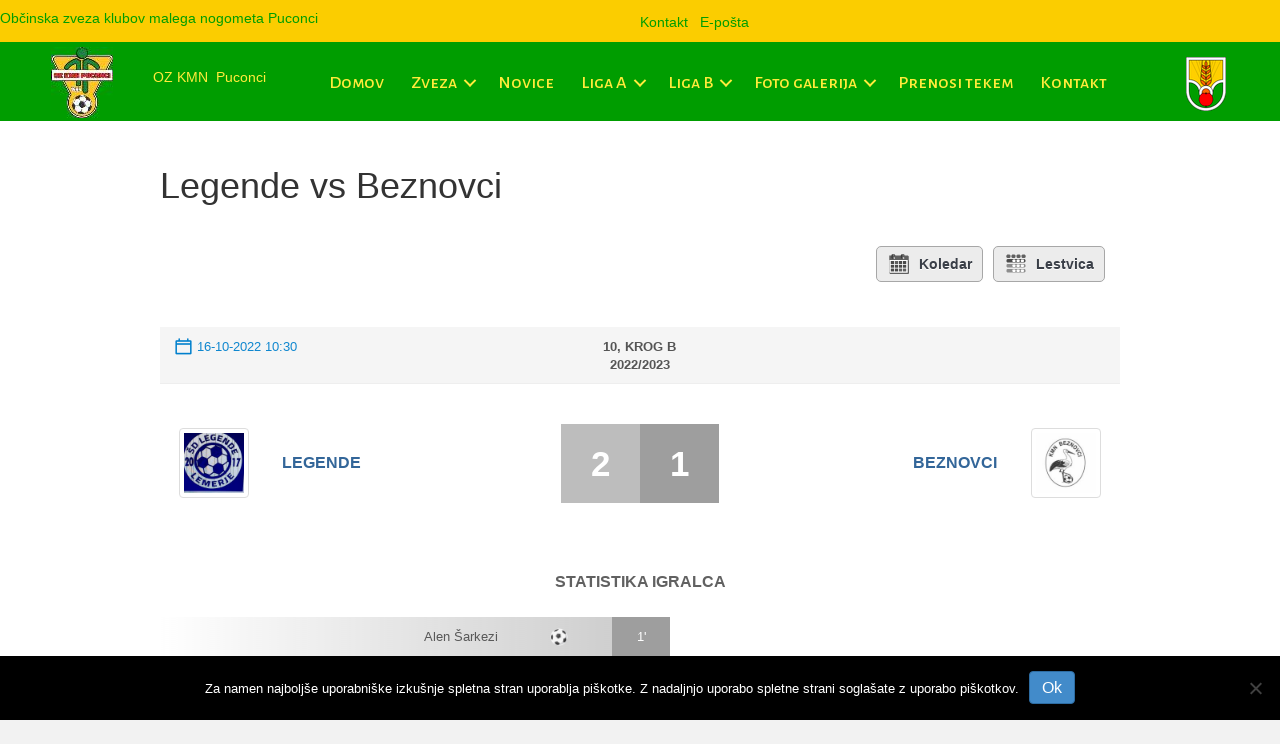

--- FILE ---
content_type: text/html; charset=UTF-8
request_url: https://ozkmn-puconci.si/joomsport_match/liga-b-b-2022-2023-legende-vs-beznovci/
body_size: 76166
content:

<!DOCTYPE html>
<html dir="ltr" lang="sl-SI" prefix="og: https://ogp.me/ns#">
<head>
<meta charset="UTF-8" />
<meta name='viewport' content='width=device-width, initial-scale=1.0' />
<meta http-equiv='X-UA-Compatible' content='IE=edge' />
<link rel="profile" href="https://gmpg.org/xfn/11" />
<title>Legende vs Beznovci - OZ KMN Puconci</title>

		<!-- All in One SEO 4.9.3 - aioseo.com -->
	<meta name="robots" content="max-image-preview:large" />
	<link rel="canonical" href="https://ozkmn-puconci.si/joomsport_match/liga-b-b-2022-2023-legende-vs-beznovci/" />
	<meta name="generator" content="All in One SEO (AIOSEO) 4.9.3" />
		<meta property="og:locale" content="sl_SI" />
		<meta property="og:site_name" content="OZ KMN Puconci - Občinska zveza klubov malega nogometa Puconci" />
		<meta property="og:type" content="article" />
		<meta property="og:title" content="Legende vs Beznovci - OZ KMN Puconci" />
		<meta property="og:url" content="https://ozkmn-puconci.si/joomsport_match/liga-b-b-2022-2023-legende-vs-beznovci/" />
		<meta property="article:published_time" content="2022-08-13T10:34:01+00:00" />
		<meta property="article:modified_time" content="2022-10-16T10:46:28+00:00" />
		<meta name="twitter:card" content="summary_large_image" />
		<meta name="twitter:title" content="Legende vs Beznovci - OZ KMN Puconci" />
		<script type="application/ld+json" class="aioseo-schema">
			{"@context":"https:\/\/schema.org","@graph":[{"@type":"BreadcrumbList","@id":"https:\/\/ozkmn-puconci.si\/joomsport_match\/liga-b-b-2022-2023-legende-vs-beznovci\/#breadcrumblist","itemListElement":[{"@type":"ListItem","@id":"https:\/\/ozkmn-puconci.si#listItem","position":1,"name":"Home","item":"https:\/\/ozkmn-puconci.si","nextItem":{"@type":"ListItem","@id":"https:\/\/ozkmn-puconci.si\/joomsport_matchday\/10-krog-b-2022-2023\/#listItem","name":"10, Krog B 2022\/2023"}},{"@type":"ListItem","@id":"https:\/\/ozkmn-puconci.si\/joomsport_matchday\/10-krog-b-2022-2023\/#listItem","position":2,"name":"10, Krog B 2022\/2023","item":"https:\/\/ozkmn-puconci.si\/joomsport_matchday\/10-krog-b-2022-2023\/","nextItem":{"@type":"ListItem","@id":"https:\/\/ozkmn-puconci.si\/joomsport_match\/liga-b-b-2022-2023-legende-vs-beznovci\/#listItem","name":"Legende vs Beznovci"},"previousItem":{"@type":"ListItem","@id":"https:\/\/ozkmn-puconci.si#listItem","name":"Home"}},{"@type":"ListItem","@id":"https:\/\/ozkmn-puconci.si\/joomsport_match\/liga-b-b-2022-2023-legende-vs-beznovci\/#listItem","position":3,"name":"Legende vs Beznovci","previousItem":{"@type":"ListItem","@id":"https:\/\/ozkmn-puconci.si\/joomsport_matchday\/10-krog-b-2022-2023\/#listItem","name":"10, Krog B 2022\/2023"}}]},{"@type":"Organization","@id":"https:\/\/ozkmn-puconci.si\/#organization","name":"OZ KMN Puconci","description":"Ob\u010dinska zveza klubov malega nogometa Puconci","url":"https:\/\/ozkmn-puconci.si\/"},{"@type":"WebPage","@id":"https:\/\/ozkmn-puconci.si\/joomsport_match\/liga-b-b-2022-2023-legende-vs-beznovci\/#webpage","url":"https:\/\/ozkmn-puconci.si\/joomsport_match\/liga-b-b-2022-2023-legende-vs-beznovci\/","name":"Legende vs Beznovci - OZ KMN Puconci","inLanguage":"sl-SI","isPartOf":{"@id":"https:\/\/ozkmn-puconci.si\/#website"},"breadcrumb":{"@id":"https:\/\/ozkmn-puconci.si\/joomsport_match\/liga-b-b-2022-2023-legende-vs-beznovci\/#breadcrumblist"},"datePublished":"2022-08-13T10:34:01+00:00","dateModified":"2022-10-16T10:46:28+00:00"},{"@type":"WebSite","@id":"https:\/\/ozkmn-puconci.si\/#website","url":"https:\/\/ozkmn-puconci.si\/","name":"OZ KMN Puconci","description":"Ob\u010dinska zveza klubov malega nogometa Puconci","inLanguage":"sl-SI","publisher":{"@id":"https:\/\/ozkmn-puconci.si\/#organization"}}]}
		</script>
		<!-- All in One SEO -->

<link rel='dns-prefetch' href='//netdna.bootstrapcdn.com' />
<link rel='dns-prefetch' href='//cdnjs.cloudflare.com' />
<link rel='dns-prefetch' href='//fonts.googleapis.com' />
<link href='https://fonts.gstatic.com' crossorigin rel='preconnect' />
<link rel="alternate" type="application/rss+xml" title="OZ KMN Puconci &raquo; Vir" href="https://ozkmn-puconci.si/feed/" />
<link rel="alternate" type="application/rss+xml" title="OZ KMN Puconci &raquo; Vir komentarjev" href="https://ozkmn-puconci.si/comments/feed/" />
<link rel="alternate" title="oEmbed (JSON)" type="application/json+oembed" href="https://ozkmn-puconci.si/wp-json/oembed/1.0/embed?url=https%3A%2F%2Fozkmn-puconci.si%2Fjoomsport_match%2Fliga-b-b-2022-2023-legende-vs-beznovci%2F" />
<link rel="alternate" title="oEmbed (XML)" type="text/xml+oembed" href="https://ozkmn-puconci.si/wp-json/oembed/1.0/embed?url=https%3A%2F%2Fozkmn-puconci.si%2Fjoomsport_match%2Fliga-b-b-2022-2023-legende-vs-beznovci%2F&#038;format=xml" />
<link rel="preload" href="https://cdnjs.cloudflare.com/ajax/libs/foundicons/3.0.0/foundation-icons.woff" as="font" type="font/woff2" crossorigin="anonymous">
<link rel="preload" href="https://ozkmn-puconci.si/wp-content/plugins/bb-plugin/fonts/fontawesome/5.15.4/webfonts/fa-solid-900.woff2" as="font" type="font/woff2" crossorigin="anonymous">
<link rel="preload" href="https://ozkmn-puconci.si/wp-content/plugins/bb-plugin/fonts/fontawesome/5.15.4/webfonts/fa-regular-400.woff2" as="font" type="font/woff2" crossorigin="anonymous">
<style id='wp-img-auto-sizes-contain-inline-css' type='text/css'>
img:is([sizes=auto i],[sizes^="auto," i]){contain-intrinsic-size:3000px 1500px}
/*# sourceURL=wp-img-auto-sizes-contain-inline-css */
</style>
<link rel='stylesheet' id='cssmatchpdf-css' href='https://ozkmn-puconci.si/wp-content/plugins/joomsport-match-pdf/assets/css/common.css?ver=6.9' type='text/css' media='all' />
<link rel='stylesheet' id='sbr_styles-css' href='https://ozkmn-puconci.si/wp-content/plugins/reviews-feed/assets/css/sbr-styles.min.css?ver=2.1.1' type='text/css' media='all' />
<style id='wp-emoji-styles-inline-css' type='text/css'>

	img.wp-smiley, img.emoji {
		display: inline !important;
		border: none !important;
		box-shadow: none !important;
		height: 1em !important;
		width: 1em !important;
		margin: 0 0.07em !important;
		vertical-align: -0.1em !important;
		background: none !important;
		padding: 0 !important;
	}
/*# sourceURL=wp-emoji-styles-inline-css */
</style>
<link rel='stylesheet' id='wp-block-library-css' href='https://ozkmn-puconci.si/wp-includes/css/dist/block-library/style.min.css?ver=6.9' type='text/css' media='all' />
<style id='global-styles-inline-css' type='text/css'>
:root{--wp--preset--aspect-ratio--square: 1;--wp--preset--aspect-ratio--4-3: 4/3;--wp--preset--aspect-ratio--3-4: 3/4;--wp--preset--aspect-ratio--3-2: 3/2;--wp--preset--aspect-ratio--2-3: 2/3;--wp--preset--aspect-ratio--16-9: 16/9;--wp--preset--aspect-ratio--9-16: 9/16;--wp--preset--color--black: #000000;--wp--preset--color--cyan-bluish-gray: #abb8c3;--wp--preset--color--white: #ffffff;--wp--preset--color--pale-pink: #f78da7;--wp--preset--color--vivid-red: #cf2e2e;--wp--preset--color--luminous-vivid-orange: #ff6900;--wp--preset--color--luminous-vivid-amber: #fcb900;--wp--preset--color--light-green-cyan: #7bdcb5;--wp--preset--color--vivid-green-cyan: #00d084;--wp--preset--color--pale-cyan-blue: #8ed1fc;--wp--preset--color--vivid-cyan-blue: #0693e3;--wp--preset--color--vivid-purple: #9b51e0;--wp--preset--color--fl-heading-text: #333333;--wp--preset--color--fl-body-bg: #f2f2f2;--wp--preset--color--fl-body-text: #808080;--wp--preset--color--fl-accent: #428bca;--wp--preset--color--fl-accent-hover: #428bca;--wp--preset--color--fl-topbar-bg: #ffffff;--wp--preset--color--fl-topbar-text: #808080;--wp--preset--color--fl-topbar-link: #428bca;--wp--preset--color--fl-topbar-hover: #428bca;--wp--preset--color--fl-header-bg: #ffffff;--wp--preset--color--fl-header-text: #808080;--wp--preset--color--fl-header-link: #808080;--wp--preset--color--fl-header-hover: #428bca;--wp--preset--color--fl-nav-bg: #ffffff;--wp--preset--color--fl-nav-link: #808080;--wp--preset--color--fl-nav-hover: #428bca;--wp--preset--color--fl-content-bg: #ffffff;--wp--preset--color--fl-footer-widgets-bg: #ffffff;--wp--preset--color--fl-footer-widgets-text: #808080;--wp--preset--color--fl-footer-widgets-link: #428bca;--wp--preset--color--fl-footer-widgets-hover: #428bca;--wp--preset--color--fl-footer-bg: #ffffff;--wp--preset--color--fl-footer-text: #808080;--wp--preset--color--fl-footer-link: #428bca;--wp--preset--color--fl-footer-hover: #428bca;--wp--preset--gradient--vivid-cyan-blue-to-vivid-purple: linear-gradient(135deg,rgb(6,147,227) 0%,rgb(155,81,224) 100%);--wp--preset--gradient--light-green-cyan-to-vivid-green-cyan: linear-gradient(135deg,rgb(122,220,180) 0%,rgb(0,208,130) 100%);--wp--preset--gradient--luminous-vivid-amber-to-luminous-vivid-orange: linear-gradient(135deg,rgb(252,185,0) 0%,rgb(255,105,0) 100%);--wp--preset--gradient--luminous-vivid-orange-to-vivid-red: linear-gradient(135deg,rgb(255,105,0) 0%,rgb(207,46,46) 100%);--wp--preset--gradient--very-light-gray-to-cyan-bluish-gray: linear-gradient(135deg,rgb(238,238,238) 0%,rgb(169,184,195) 100%);--wp--preset--gradient--cool-to-warm-spectrum: linear-gradient(135deg,rgb(74,234,220) 0%,rgb(151,120,209) 20%,rgb(207,42,186) 40%,rgb(238,44,130) 60%,rgb(251,105,98) 80%,rgb(254,248,76) 100%);--wp--preset--gradient--blush-light-purple: linear-gradient(135deg,rgb(255,206,236) 0%,rgb(152,150,240) 100%);--wp--preset--gradient--blush-bordeaux: linear-gradient(135deg,rgb(254,205,165) 0%,rgb(254,45,45) 50%,rgb(107,0,62) 100%);--wp--preset--gradient--luminous-dusk: linear-gradient(135deg,rgb(255,203,112) 0%,rgb(199,81,192) 50%,rgb(65,88,208) 100%);--wp--preset--gradient--pale-ocean: linear-gradient(135deg,rgb(255,245,203) 0%,rgb(182,227,212) 50%,rgb(51,167,181) 100%);--wp--preset--gradient--electric-grass: linear-gradient(135deg,rgb(202,248,128) 0%,rgb(113,206,126) 100%);--wp--preset--gradient--midnight: linear-gradient(135deg,rgb(2,3,129) 0%,rgb(40,116,252) 100%);--wp--preset--font-size--small: 13px;--wp--preset--font-size--medium: 20px;--wp--preset--font-size--large: 36px;--wp--preset--font-size--x-large: 42px;--wp--preset--spacing--20: 0.44rem;--wp--preset--spacing--30: 0.67rem;--wp--preset--spacing--40: 1rem;--wp--preset--spacing--50: 1.5rem;--wp--preset--spacing--60: 2.25rem;--wp--preset--spacing--70: 3.38rem;--wp--preset--spacing--80: 5.06rem;--wp--preset--shadow--natural: 6px 6px 9px rgba(0, 0, 0, 0.2);--wp--preset--shadow--deep: 12px 12px 50px rgba(0, 0, 0, 0.4);--wp--preset--shadow--sharp: 6px 6px 0px rgba(0, 0, 0, 0.2);--wp--preset--shadow--outlined: 6px 6px 0px -3px rgb(255, 255, 255), 6px 6px rgb(0, 0, 0);--wp--preset--shadow--crisp: 6px 6px 0px rgb(0, 0, 0);}:where(.is-layout-flex){gap: 0.5em;}:where(.is-layout-grid){gap: 0.5em;}body .is-layout-flex{display: flex;}.is-layout-flex{flex-wrap: wrap;align-items: center;}.is-layout-flex > :is(*, div){margin: 0;}body .is-layout-grid{display: grid;}.is-layout-grid > :is(*, div){margin: 0;}:where(.wp-block-columns.is-layout-flex){gap: 2em;}:where(.wp-block-columns.is-layout-grid){gap: 2em;}:where(.wp-block-post-template.is-layout-flex){gap: 1.25em;}:where(.wp-block-post-template.is-layout-grid){gap: 1.25em;}.has-black-color{color: var(--wp--preset--color--black) !important;}.has-cyan-bluish-gray-color{color: var(--wp--preset--color--cyan-bluish-gray) !important;}.has-white-color{color: var(--wp--preset--color--white) !important;}.has-pale-pink-color{color: var(--wp--preset--color--pale-pink) !important;}.has-vivid-red-color{color: var(--wp--preset--color--vivid-red) !important;}.has-luminous-vivid-orange-color{color: var(--wp--preset--color--luminous-vivid-orange) !important;}.has-luminous-vivid-amber-color{color: var(--wp--preset--color--luminous-vivid-amber) !important;}.has-light-green-cyan-color{color: var(--wp--preset--color--light-green-cyan) !important;}.has-vivid-green-cyan-color{color: var(--wp--preset--color--vivid-green-cyan) !important;}.has-pale-cyan-blue-color{color: var(--wp--preset--color--pale-cyan-blue) !important;}.has-vivid-cyan-blue-color{color: var(--wp--preset--color--vivid-cyan-blue) !important;}.has-vivid-purple-color{color: var(--wp--preset--color--vivid-purple) !important;}.has-black-background-color{background-color: var(--wp--preset--color--black) !important;}.has-cyan-bluish-gray-background-color{background-color: var(--wp--preset--color--cyan-bluish-gray) !important;}.has-white-background-color{background-color: var(--wp--preset--color--white) !important;}.has-pale-pink-background-color{background-color: var(--wp--preset--color--pale-pink) !important;}.has-vivid-red-background-color{background-color: var(--wp--preset--color--vivid-red) !important;}.has-luminous-vivid-orange-background-color{background-color: var(--wp--preset--color--luminous-vivid-orange) !important;}.has-luminous-vivid-amber-background-color{background-color: var(--wp--preset--color--luminous-vivid-amber) !important;}.has-light-green-cyan-background-color{background-color: var(--wp--preset--color--light-green-cyan) !important;}.has-vivid-green-cyan-background-color{background-color: var(--wp--preset--color--vivid-green-cyan) !important;}.has-pale-cyan-blue-background-color{background-color: var(--wp--preset--color--pale-cyan-blue) !important;}.has-vivid-cyan-blue-background-color{background-color: var(--wp--preset--color--vivid-cyan-blue) !important;}.has-vivid-purple-background-color{background-color: var(--wp--preset--color--vivid-purple) !important;}.has-black-border-color{border-color: var(--wp--preset--color--black) !important;}.has-cyan-bluish-gray-border-color{border-color: var(--wp--preset--color--cyan-bluish-gray) !important;}.has-white-border-color{border-color: var(--wp--preset--color--white) !important;}.has-pale-pink-border-color{border-color: var(--wp--preset--color--pale-pink) !important;}.has-vivid-red-border-color{border-color: var(--wp--preset--color--vivid-red) !important;}.has-luminous-vivid-orange-border-color{border-color: var(--wp--preset--color--luminous-vivid-orange) !important;}.has-luminous-vivid-amber-border-color{border-color: var(--wp--preset--color--luminous-vivid-amber) !important;}.has-light-green-cyan-border-color{border-color: var(--wp--preset--color--light-green-cyan) !important;}.has-vivid-green-cyan-border-color{border-color: var(--wp--preset--color--vivid-green-cyan) !important;}.has-pale-cyan-blue-border-color{border-color: var(--wp--preset--color--pale-cyan-blue) !important;}.has-vivid-cyan-blue-border-color{border-color: var(--wp--preset--color--vivid-cyan-blue) !important;}.has-vivid-purple-border-color{border-color: var(--wp--preset--color--vivid-purple) !important;}.has-vivid-cyan-blue-to-vivid-purple-gradient-background{background: var(--wp--preset--gradient--vivid-cyan-blue-to-vivid-purple) !important;}.has-light-green-cyan-to-vivid-green-cyan-gradient-background{background: var(--wp--preset--gradient--light-green-cyan-to-vivid-green-cyan) !important;}.has-luminous-vivid-amber-to-luminous-vivid-orange-gradient-background{background: var(--wp--preset--gradient--luminous-vivid-amber-to-luminous-vivid-orange) !important;}.has-luminous-vivid-orange-to-vivid-red-gradient-background{background: var(--wp--preset--gradient--luminous-vivid-orange-to-vivid-red) !important;}.has-very-light-gray-to-cyan-bluish-gray-gradient-background{background: var(--wp--preset--gradient--very-light-gray-to-cyan-bluish-gray) !important;}.has-cool-to-warm-spectrum-gradient-background{background: var(--wp--preset--gradient--cool-to-warm-spectrum) !important;}.has-blush-light-purple-gradient-background{background: var(--wp--preset--gradient--blush-light-purple) !important;}.has-blush-bordeaux-gradient-background{background: var(--wp--preset--gradient--blush-bordeaux) !important;}.has-luminous-dusk-gradient-background{background: var(--wp--preset--gradient--luminous-dusk) !important;}.has-pale-ocean-gradient-background{background: var(--wp--preset--gradient--pale-ocean) !important;}.has-electric-grass-gradient-background{background: var(--wp--preset--gradient--electric-grass) !important;}.has-midnight-gradient-background{background: var(--wp--preset--gradient--midnight) !important;}.has-small-font-size{font-size: var(--wp--preset--font-size--small) !important;}.has-medium-font-size{font-size: var(--wp--preset--font-size--medium) !important;}.has-large-font-size{font-size: var(--wp--preset--font-size--large) !important;}.has-x-large-font-size{font-size: var(--wp--preset--font-size--x-large) !important;}
/*# sourceURL=global-styles-inline-css */
</style>

<style id='classic-theme-styles-inline-css' type='text/css'>
/*! This file is auto-generated */
.wp-block-button__link{color:#fff;background-color:#32373c;border-radius:9999px;box-shadow:none;text-decoration:none;padding:calc(.667em + 2px) calc(1.333em + 2px);font-size:1.125em}.wp-block-file__button{background:#32373c;color:#fff;text-decoration:none}
/*# sourceURL=/wp-includes/css/classic-themes.min.css */
</style>
<link rel='stylesheet' id='awsm-ead-public-css' href='https://ozkmn-puconci.si/wp-content/plugins/embed-any-document/css/embed-public.min.css?ver=2.7.12' type='text/css' media='all' />
<link rel='stylesheet' id='contact-form-7-css' href='https://ozkmn-puconci.si/wp-content/plugins/contact-form-7/includes/css/styles.css?ver=6.1.4' type='text/css' media='all' />
<link rel='stylesheet' id='cookie-notice-front-css' href='https://ozkmn-puconci.si/wp-content/plugins/cookie-notice/css/front.min.css?ver=2.5.11' type='text/css' media='all' />
<link rel='stylesheet' id='jscssbtstrp-css' href='https://ozkmn-puconci.si/wp-content/plugins/joomsport-sports-league-results-management/includes/../sportleague/assets/css/btstrp.css?ver=6.9' type='text/css' media='all' />
<link rel='stylesheet' id='jscssjoomsport-css' href='https://ozkmn-puconci.si/wp-content/plugins/joomsport-sports-league-results-management/includes/../sportleague/assets/css/joomsport.css?ver=6.9' type='text/css' media='all' />
<link rel='stylesheet' id='jscssbracket-css' href='https://ozkmn-puconci.si/wp-content/plugins/joomsport-sports-league-results-management/includes/../sportleague/assets/css/drawBracket.css?ver=6.9' type='text/css' media='all' />
<link rel='stylesheet' id='jscssnailthumb-css' href='https://ozkmn-puconci.si/wp-content/plugins/joomsport-sports-league-results-management/includes/../sportleague/assets/css/jquery.nailthumb.1.1.css?ver=6.9' type='text/css' media='all' />
<link rel='stylesheet' id='jscsslightbox-css' href='https://ozkmn-puconci.si/wp-content/plugins/joomsport-sports-league-results-management/includes/../sportleague/assets/css/lightbox.css?ver=6.9' type='text/css' media='all' />
<link rel='stylesheet' id='jscssselect2-css' href='https://ozkmn-puconci.si/wp-content/plugins/joomsport-sports-league-results-management/includes/../sportleague/assets/css/select2.min.css?ver=6.9' type='text/css' media='all' />
<link rel='stylesheet' id='jscssfont-css' href='https://ozkmn-puconci.si/wp-content/plugins/joomsport-sports-league-results-management/includes/../assets/css/font-awesome.min.css?ver=6.9' type='text/css' media='all' />
<link rel='stylesheet' id='jquery-uidp-style-css' href='https://ozkmn-puconci.si/wp-content/plugins/joomsport-sports-league-results-management/includes/../assets/css/jquery-ui.css?ver=6.9' type='text/css' media='all' />
<link rel='stylesheet' id='prettyphoto-css' href='https://ozkmn-puconci.si/wp-content/plugins/radykal-fancy-gallery/prettyphoto/css/prettyPhoto.css?ver=6.9' type='text/css' media='all' />
<link rel='stylesheet' id='fancybox-css' href='https://ozkmn-puconci.si/wp-content/plugins/radykal-fancy-gallery/fancybox/jquery.fancybox.css?ver=6.9' type='text/css' media='all' />
<link rel='stylesheet' id='fancybox-buttons-css' href='https://ozkmn-puconci.si/wp-content/plugins/radykal-fancy-gallery/fancybox/helpers/jquery.fancybox-buttons.css?ver=6.9' type='text/css' media='all' />
<link rel='stylesheet' id='fancybox-thumbs-css' href='https://ozkmn-puconci.si/wp-content/plugins/radykal-fancy-gallery/fancybox/helpers/jquery.fancybox-thumbs.css?ver=6.9' type='text/css' media='all' />
<link rel='stylesheet' id='mejs-css' href='https://ozkmn-puconci.si/wp-content/plugins/radykal-fancy-gallery/mejs/mediaelementplayer.css?ver=6.9' type='text/css' media='all' />
<link rel='stylesheet' id='mejs-skins-css' href='https://ozkmn-puconci.si/wp-content/plugins/radykal-fancy-gallery/mejs/mejs-skins.css?ver=6.9' type='text/css' media='all' />
<link rel='stylesheet' id='font-awesome-4-css' href='//netdna.bootstrapcdn.com/font-awesome/4.0.1/css/font-awesome.css?ver=4.0.1' type='text/css' media='all' />
<link rel='stylesheet' id='radykal-fancy-gallery-css' href='https://ozkmn-puconci.si/wp-content/plugins/radykal-fancy-gallery/css/jquery.fancygallery.css?ver=2.3.3' type='text/css' media='all' />
<link rel='stylesheet' id='wpos-slick-style-css' href='https://ozkmn-puconci.si/wp-content/plugins/wp-responsive-recent-post-slider-pro/assets/css/slick.css?ver=2.0' type='text/css' media='all' />
<link rel='stylesheet' id='wprpsp-public-style-css' href='https://ozkmn-puconci.si/wp-content/plugins/wp-responsive-recent-post-slider-pro/assets/css/wprpsp-public.min.css?ver=2.0' type='text/css' media='all' />
<link rel='stylesheet' id='font-awesome-5-css' href='https://ozkmn-puconci.si/wp-content/plugins/bb-plugin/fonts/fontawesome/5.15.4/css/all.min.css?ver=2.10.0.5' type='text/css' media='all' />
<link rel='stylesheet' id='dashicons-css' href='https://ozkmn-puconci.si/wp-includes/css/dashicons.min.css?ver=6.9' type='text/css' media='all' />
<link rel='stylesheet' id='foundation-icons-css' href='https://cdnjs.cloudflare.com/ajax/libs/foundicons/3.0.0/foundation-icons.css?ver=2.10.0.5' type='text/css' media='all' />
<link rel='stylesheet' id='ultimate-icons-css' href='https://ozkmn-puconci.si/wp-content/uploads/bb-plugin/icons/ultimate-icons/style.css?ver=2.10.0.5' type='text/css' media='all' />
<link rel='stylesheet' id='fl-builder-layout-bundle-a22bdbe6aae868f378c0398aa5665c0c-css' href='https://ozkmn-puconci.si/wp-content/uploads/bb-plugin/cache/a22bdbe6aae868f378c0398aa5665c0c-layout-bundle.css?ver=2.10.0.5-1.5.2.1-20251125200437' type='text/css' media='all' />
<link rel='stylesheet' id='megamenu-css' href='https://ozkmn-puconci.si/wp-content/uploads/maxmegamenu/style.css?ver=719e37' type='text/css' media='all' />
<link rel='stylesheet' id='tablepress-default-css' href='https://ozkmn-puconci.si/wp-content/tablepress-combined.min.css?ver=63' type='text/css' media='all' />
<style id='posts-table-pro-head-inline-css' type='text/css'>
table.posts-data-table { visibility: hidden; }
/*# sourceURL=posts-table-pro-head-inline-css */
</style>
<link rel='stylesheet' id='wps-visitor-style-css' href='https://ozkmn-puconci.si/wp-content/plugins/wps-visitor-counter/styles/css/default.css?ver=2' type='text/css' media='all' />
<link rel='stylesheet' id='__EPYT__style-css' href='https://ozkmn-puconci.si/wp-content/plugins/youtube-embed-plus/styles/ytprefs.min.css?ver=14.2.4' type='text/css' media='all' />
<style id='__EPYT__style-inline-css' type='text/css'>

                .epyt-gallery-thumb {
                        width: 33.333%;
                }
                
/*# sourceURL=__EPYT__style-inline-css */
</style>
<link rel='stylesheet' id='jquery-magnificpopup-css' href='https://ozkmn-puconci.si/wp-content/plugins/bb-plugin/css/jquery.magnificpopup.min.css?ver=2.10.0.5' type='text/css' media='all' />
<link rel='stylesheet' id='base-css' href='https://ozkmn-puconci.si/wp-content/themes/bb-theme/css/base.min.css?ver=1.7.19.1' type='text/css' media='all' />
<link rel='stylesheet' id='fl-automator-skin-css' href='https://ozkmn-puconci.si/wp-content/uploads/bb-theme/skin-693266f03121c.css?ver=1.7.19.1' type='text/css' media='all' />
<link rel='stylesheet' id='fl-builder-google-fonts-139027312f3fe615bd811a28a8ac9869-css' href='//fonts.googleapis.com/css?family=Alegreya+Sans+SC%3A700%2C500&#038;ver=6.9' type='text/css' media='all' />
<script src="https://ozkmn-puconci.si/wp-includes/js/jquery/jquery.min.js?ver=3.7.1" id="jquery-core-js"></script>
<script src="https://ozkmn-puconci.si/wp-includes/js/jquery/jquery-migrate.min.js?ver=3.4.1" id="jquery-migrate-js"></script>
<script id="cookie-notice-front-js-before">
var cnArgs = {"ajaxUrl":"https:\/\/ozkmn-puconci.si\/wp-admin\/admin-ajax.php","nonce":"914a9d3385","hideEffect":"fade","position":"bottom","onScroll":true,"onScrollOffset":100,"onClick":false,"cookieName":"cookie_notice_accepted","cookieTime":2592000,"cookieTimeRejected":2592000,"globalCookie":false,"redirection":false,"cache":false,"revokeCookies":false,"revokeCookiesOpt":"automatic"};

//# sourceURL=cookie-notice-front-js-before
</script>
<script src="https://ozkmn-puconci.si/wp-content/plugins/cookie-notice/js/front.min.js?ver=2.5.11" id="cookie-notice-front-js"></script>
<script src="https://ozkmn-puconci.si/wp-content/plugins/joomsport-sports-league-results-management/includes/../assets/js/popper.min.js" id="popper-js-js"></script>
<script src="https://ozkmn-puconci.si/wp-includes/js/jquery/ui/core.min.js?ver=1.13.3" id="jquery-ui-core-js"></script>
<script src="https://ozkmn-puconci.si/wp-includes/js/jquery/ui/tooltip.min.js?ver=1.13.3" id="jquery-ui-tooltip-js"></script>
<script src="https://ozkmn-puconci.si/wp-content/plugins/joomsport-sports-league-results-management/includes/../assets/js/bootstrap.min.js?ver=6.9" id="jsbootstrap-js-js"></script>
<script src="https://ozkmn-puconci.si/wp-content/plugins/joomsport-sports-league-results-management/includes/../sportleague/assets/js/jquery.nailthumb.1.1.js?ver=6.9" id="jsnailthumb-js"></script>
<script src="https://ozkmn-puconci.si/wp-content/plugins/joomsport-sports-league-results-management/includes/../sportleague/assets/js/jquery.tablesorter.min.js?ver=6.9" id="jstablesorter-js"></script>
<script src="https://ozkmn-puconci.si/wp-content/plugins/joomsport-sports-league-results-management/includes/../sportleague/assets/js/select2.min.js?ver=6.9" id="jsselect2-js"></script>
<script src="https://ozkmn-puconci.si/wp-content/plugins/joomsport-sports-league-results-management/includes/../sportleague/assets/js/joomsport.js?ver=6.9" id="jsjoomsport-js"></script>
<script id="jsjoomsportlivemacthes-js-extra">
var jslAjax = {"ajax_url":"https://ozkmn-puconci.si/wp-admin/admin-ajax.php"};
//# sourceURL=jsjoomsportlivemacthes-js-extra
</script>
<script src="https://ozkmn-puconci.si/wp-content/plugins/joomsport-sports-league-results-management/includes/../sportleague/assets/js/joomsport_live.js?ver=6.9" id="jsjoomsportlivemacthes-js"></script>
<script id="wps-js-extra">
var wpspagevisit = {"ajaxurl":"https://ozkmn-puconci.si/wp-admin/admin-ajax.php","ajax_nonce":"1891bf40aa"};
//# sourceURL=wps-js-extra
</script>
<script src="https://ozkmn-puconci.si/wp-content/plugins/wps-visitor-counter/styles/js/custom.js?ver=1" id="wps-js"></script>
<script id="__ytprefs__-js-extra">
var _EPYT_ = {"ajaxurl":"https://ozkmn-puconci.si/wp-admin/admin-ajax.php","security":"2b18ff0d6b","gallery_scrolloffset":"20","eppathtoscripts":"https://ozkmn-puconci.si/wp-content/plugins/youtube-embed-plus/scripts/","eppath":"https://ozkmn-puconci.si/wp-content/plugins/youtube-embed-plus/","epresponsiveselector":"[\"iframe.__youtube_prefs__\",\"iframe[src*='youtube.com']\",\"iframe[src*='youtube-nocookie.com']\",\"iframe[data-ep-src*='youtube.com']\",\"iframe[data-ep-src*='youtube-nocookie.com']\",\"iframe[data-ep-gallerysrc*='youtube.com']\"]","epdovol":"1","version":"14.2.4","evselector":"iframe.__youtube_prefs__[src], iframe[src*=\"youtube.com/embed/\"], iframe[src*=\"youtube-nocookie.com/embed/\"]","ajax_compat":"","maxres_facade":"eager","ytapi_load":"light","pause_others":"","stopMobileBuffer":"1","facade_mode":"","not_live_on_channel":""};
//# sourceURL=__ytprefs__-js-extra
</script>
<script src="https://ozkmn-puconci.si/wp-content/plugins/youtube-embed-plus/scripts/ytprefs.min.js?ver=14.2.4" id="__ytprefs__-js"></script>
<link rel="https://api.w.org/" href="https://ozkmn-puconci.si/wp-json/" /><link rel="EditURI" type="application/rsd+xml" title="RSD" href="https://ozkmn-puconci.si/xmlrpc.php?rsd" />
<meta name="generator" content="WordPress 6.9" />
<link rel='shortlink' href='https://ozkmn-puconci.si/?p=6509' />
<script type="text/javascript">
                var ajaxurl = "https://ozkmn-puconci.si/wp-admin/admin-ajax.php";
              </script><style>
    .zimska-liga table { width:100%; border-collapse:collapse; margin-bottom:30px; }
    .zimska-liga th, .zimska-liga td { border:1px solid #ddd; padding:10px; text-align:center; }
    .zimska-liga th { background:#111; color:#fff; }
    .zimska-liga h2 { margin-top:40px; }
    </style><meta name="generator" content="Youtube Showcase v3.5.4 - https://emdplugins.com" />
<link rel="icon" href="https://ozkmn-puconci.si/wp-content/uploads/2024/05/cropped-Grb-OZKMN-zeleni-Puconci-32x32.jpg" sizes="32x32" />
<link rel="icon" href="https://ozkmn-puconci.si/wp-content/uploads/2024/05/cropped-Grb-OZKMN-zeleni-Puconci-192x192.jpg" sizes="192x192" />
<link rel="apple-touch-icon" href="https://ozkmn-puconci.si/wp-content/uploads/2024/05/cropped-Grb-OZKMN-zeleni-Puconci-180x180.jpg" />
<meta name="msapplication-TileImage" content="https://ozkmn-puconci.si/wp-content/uploads/2024/05/cropped-Grb-OZKMN-zeleni-Puconci-270x270.jpg" />
<style type="text/css">/** Mega Menu CSS: fs **/</style>
</head>
<body class="wp-singular joomsport_match-template-default single single-joomsport_match postid-6509 wp-theme-bb-theme fl-builder-2-10-0-5 fl-themer-1-5-2-1-20251125200437 fl-theme-1-7-19-1 fl-no-js cookies-not-set fl-theme-builder-header fl-theme-builder-header-glava fl-theme-builder-footer fl-theme-builder-footer-noga fl-framework-base fl-preset-default fl-full-width fl-search-active" itemscope="itemscope" itemtype="https://schema.org/WebPage">
<a aria-label="Preskočite na vsebino" class="fl-screen-reader-text" href="#fl-main-content">Preskočite na vsebino</a><div class="fl-page">
	<header class="fl-builder-content fl-builder-content-2546 fl-builder-global-templates-locked" data-post-id="2546" data-type="header" data-sticky="0" data-sticky-on="" data-sticky-breakpoint="medium" data-shrink="0" data-overlay="0" data-overlay-bg="transparent" data-shrink-image-height="50px" role="banner" itemscope="itemscope" itemtype="http://schema.org/WPHeader"><div class="fl-row fl-row-full-width fl-row-bg-color fl-node-5efebf8b70671 fl-row-default-height fl-row-align-center" data-node="5efebf8b70671">
	<div class="fl-row-content-wrap">
						<div class="fl-row-content fl-row-fixed-width fl-node-content">
		
<div class="fl-col-group fl-node-5efebf8b7436e" data-node="5efebf8b7436e">
			<div class="fl-col fl-node-5efebf8b744e1 fl-col-bg-color fl-col-has-cols" data-node="5efebf8b744e1">
	<div class="fl-col-content fl-node-content">
<div class="fl-col-group fl-node-5efebfb5633ad fl-col-group-nested" data-node="5efebfb5633ad">
			<div class="fl-col fl-node-5efebfb5634c5 fl-col-bg-color fl-col-small" data-node="5efebfb5634c5">
	<div class="fl-col-content fl-node-content"><div class="fl-module fl-module-rich-text fl-node-5f0098a0e8e8e" data-node="5f0098a0e8e8e">
	<div class="fl-module-content fl-node-content">
		<div class="fl-rich-text">
	<p>Občinska zveza klubov malega nogometa Puconci</p>
</div>
	</div>
</div>
</div>
</div>
			<div class="fl-col fl-node-5efec03daa481 fl-col-bg-color fl-col-small" data-node="5efec03daa481">
	<div class="fl-col-content fl-node-content"><div class="fl-module fl-module-rich-text fl-node-5efec0860b566" data-node="5efec0860b566">
	<div class="fl-module-content fl-node-content">
		<div class="fl-rich-text">
	<p><a href="https://ozkmn-puconci.si/kontakt/"><span class="menu-text">Kontakt</span> </a>  <a class="fusion-bar-highlight" role="menuitem" href="mailto:damir.zavod@siol.net"><span class="menu-text">E-pošta</span></a></p>
</div>
	</div>
</div>
</div>
</div>
	</div>
</div>
</div>
	</div>
		</div>
	</div>
</div>
<div class="fl-row fl-row-full-width fl-row-bg-color fl-node-5efc6f4845fad fl-row-default-height fl-row-align-center" data-node="5efc6f4845fad">
	<div class="fl-row-content-wrap">
						<div class="fl-row-content fl-row-fixed-width fl-node-content">
		
<div class="fl-col-group fl-node-5f37e31798f50" data-node="5f37e31798f50">
			<div class="fl-col fl-node-5f37e31799064 fl-col-bg-color fl-col-small" data-node="5f37e31799064">
	<div class="fl-col-content fl-node-content"><div class="fl-module fl-module-photo fl-node-5f37e36af0fa6" data-node="5f37e36af0fa6">
	<div class="fl-module-content fl-node-content">
		<div role="figure" class="fl-photo fl-photo-align-center" itemscope itemtype="https://schema.org/ImageObject">
	<div class="fl-photo-content fl-photo-img-jpg">
				<img loading="lazy" decoding="async" class="fl-photo-img wp-image-4942 size-full" src="https://ozkmn-puconci.si/wp-content/uploads/2021/09/Grb-OZKMN-zeleni-Puconci.jpg" alt="Grb-OZKMN-zeleni-Puconci" height="71" width="62" title="Grb-OZKMN-zeleni-Puconci"  data-no-lazy="1" itemprop="image" srcset="https://ozkmn-puconci.si/wp-content/uploads/2021/09/Grb-OZKMN-zeleni-Puconci.jpg 62w, https://ozkmn-puconci.si/wp-content/uploads/2021/09/Grb-OZKMN-zeleni-Puconci-60x69.jpg 60w" sizes="auto, (max-width: 62px) 100vw, 62px" />
					</div>
	</div>
	</div>
</div>
</div>
</div>
			<div class="fl-col fl-node-5f37e31799067 fl-col-bg-color fl-col-small" data-node="5f37e31799067">
	<div class="fl-col-content fl-node-content"><div class="fl-module fl-module-rich-text fl-node-5efef25e2ce28" data-node="5efef25e2ce28">
	<div class="fl-module-content fl-node-content">
		<div class="fl-rich-text">
	<p style="text-align: center;">OZ KMN  Puconci</p>
</div>
	</div>
</div>
</div>
</div>
			<div class="fl-col fl-node-5f37e31799069 fl-col-bg-color" data-node="5f37e31799069">
	<div class="fl-col-content fl-node-content"><div class="fl-module fl-module-menu fl-node-5efc6f48460d8" data-node="5efc6f48460d8">
	<div class="fl-module-content fl-node-content">
		<div class="fl-menu fl-menu-responsive-toggle-mobile">
	<button class="fl-menu-mobile-toggle hamburger fl-content-ui-button" aria-haspopup="menu" aria-label="Meni"><span class="fl-menu-icon svg-container"><svg version="1.1" class="hamburger-menu" xmlns="http://www.w3.org/2000/svg" xmlns:xlink="http://www.w3.org/1999/xlink" viewBox="0 0 512 512">
<rect class="fl-hamburger-menu-top" width="512" height="102"/>
<rect class="fl-hamburger-menu-middle" y="205" width="512" height="102"/>
<rect class="fl-hamburger-menu-bottom" y="410" width="512" height="102"/>
</svg>
</span></button>	<div class="fl-clear"></div>
	<nav role="navigation" aria-label="Meni" itemscope="itemscope" itemtype="https://schema.org/SiteNavigationElement"><ul id="menu-glavni" class="menu fl-menu-horizontal fl-toggle-arrows"><li id="menu-item-2592" class="mega-menu menu-item menu-item-type-post_type menu-item-object-page menu-item-home"><a role="menuitem" href="https://ozkmn-puconci.si/">Domov</a></li><li id="menu-item-2823" class="menu-item menu-item-type-post_type menu-item-object-page menu-item-has-children fl-has-submenu"><div class="fl-has-submenu-container"><a role="menuitem" href="https://ozkmn-puconci.si/zveza/">Zveza</a><span role="button" tabindex="0" role="menuitem" aria-label="Zveza submenu toggle" aria-haspopup="menu" aria-expanded="false" aria-controls="sub-menu-2823" class="fl-menu-toggle fl-content-ui-button"></span></div><ul id="sub-menu-2823" class="sub-menu" role="menu">	<li id="menu-item-2822" class="menu-item menu-item-type-post_type menu-item-object-page"><a role="menuitem" href="https://ozkmn-puconci.si/vodstvo/">Vodstvo</a></li>	<li id="menu-item-3321" class="menu-item menu-item-type-post_type menu-item-object-page"><a role="menuitem" href="https://ozkmn-puconci.si/sodnik/">Sodniki</a></li>	<li id="menu-item-3708" class="menu-item menu-item-type-post_type menu-item-object-page menu-item-has-children fl-has-submenu"><div class="fl-has-submenu-container"><a role="menuitem" href="https://ozkmn-puconci.si/klubi/">Klubi</a><span role="button" tabindex="0" role="menuitem" aria-label="Klubi submenu toggle" aria-haspopup="menu" aria-expanded="false" aria-controls="sub-menu-3708" class="fl-menu-toggle fl-content-ui-button"></span></div>	<ul id="sub-menu-3708" class="sub-menu" role="menu">		<li id="menu-item-3757" class="menu-item menu-item-type-custom menu-item-object-custom"><a role="menuitem" href="https://ozkmn-puconci.si/joomsport_team/bodonci/">Bodonci</a></li>		<li id="menu-item-5247" class="menu-item menu-item-type-custom menu-item-object-custom"><a role="menuitem" href="https://ozkmn-puconci.si/joomsport_team/kustanovci/">Kuštanovci</a></li>		<li id="menu-item-3705" class="menu-item menu-item-type-custom menu-item-object-custom"><a role="menuitem" href="https://ozkmn-puconci.si/joomsport_team/legende/">Legende</a></li>		<li id="menu-item-3924" class="menu-item menu-item-type-custom menu-item-object-custom"><a role="menuitem" href="https://ozkmn-puconci.si/joomsport_team/lemerje/">Lemerje</a></li>		<li id="menu-item-6545" class="menu-item menu-item-type-custom menu-item-object-custom"><a role="menuitem" href="https://ozkmn-puconci.si/joomsport_team/moscanci/">Moščanci</a></li>		<li id="menu-item-4018" class="menu-item menu-item-type-custom menu-item-object-custom"><a role="menuitem" href="https://ozkmn-puconci.si/joomsport_team/prosecka-vas">Prosečka vas</a></li>		<li id="menu-item-4029" class="menu-item menu-item-type-custom menu-item-object-custom"><a role="menuitem" href="https://ozkmn-puconci.si/joomsport_team/salamenci/">Šalamenci</a></li>		<li id="menu-item-4902" class="menu-item menu-item-type-custom menu-item-object-custom"><a role="menuitem" href="https://ozkmn-puconci.si/joomsport_team/vidonci/">Vidonci</a></li></ul></li>	<li id="menu-item-3781" class="menu-item menu-item-type-post_type menu-item-object-page"><a role="menuitem" href="https://ozkmn-puconci.si/prepoved-nastopanja/">Prepoved nastopanja</a></li>	<li id="menu-item-28" class="menu-item menu-item-type-post_type menu-item-object-page"><a role="menuitem" href="https://ozkmn-puconci.si/dokumenti/">Dokumenti</a></li></ul></li><li id="menu-item-25" class="menu-item menu-item-type-post_type menu-item-object-page"><a role="menuitem" href="https://ozkmn-puconci.si/novice/">Novice</a></li><li id="menu-item-26" class="menu-item menu-item-type-post_type menu-item-object-page menu-item-has-children fl-has-submenu"><div class="fl-has-submenu-container"><a role="menuitem" href="https://ozkmn-puconci.si/liga-a/">Liga A</a><span role="button" tabindex="0" role="menuitem" aria-label="Liga A submenu toggle" aria-haspopup="menu" aria-expanded="false" aria-controls="sub-menu-26" class="fl-menu-toggle fl-content-ui-button"></span></div><ul id="sub-menu-26" class="sub-menu" role="menu">	<li id="menu-item-4387" class="menu-item menu-item-type-custom menu-item-object-custom"><a role="menuitem" href="https://ozkmn-puconci.si/joomsport_season/liga-a-a-2025-2026/?action=calendar">Razpored</a></li>	<li id="menu-item-6386" class="menu-item menu-item-type-custom menu-item-object-custom"><a role="menuitem" href="https://ozkmn-puconci.si/joomsport_season/liga-a-a-2025-2026/">Lestvica A liga</a></li>	<li id="menu-item-908" class="menu-item menu-item-type-post_type menu-item-object-page"><a role="menuitem" href="https://ozkmn-puconci.si/strelci-liga-a/">Strelci</a></li>	<li id="menu-item-3665" class="menu-item menu-item-type-post_type menu-item-object-page"><a role="menuitem" href="https://ozkmn-puconci.si/avtogoli-2/">Avtogoli</a></li>	<li id="menu-item-3230" class="menu-item menu-item-type-post_type menu-item-object-page menu-item-has-children fl-has-submenu"><div class="fl-has-submenu-container"><a role="menuitem" href="https://ozkmn-puconci.si/kazni-liga-a/">Kazni</a><span role="button" tabindex="0" role="menuitem" aria-label="Kazni submenu toggle" aria-haspopup="menu" aria-expanded="false" aria-controls="sub-menu-3230" class="fl-menu-toggle fl-content-ui-button"></span></div>	<ul id="sub-menu-3230" class="sub-menu" role="menu">		<li id="menu-item-11173" class="menu-item menu-item-type-post_type menu-item-object-page"><a role="menuitem" href="https://ozkmn-puconci.si/zeleni-a/">zeleni-a</a></li>		<li id="menu-item-11172" class="menu-item menu-item-type-post_type menu-item-object-page"><a role="menuitem" href="https://ozkmn-puconci.si/rumeni-a/">rumeni-a</a></li>		<li id="menu-item-11171" class="menu-item menu-item-type-post_type menu-item-object-page"><a role="menuitem" href="https://ozkmn-puconci.si/rdeci-a/">rdeči-a</a></li></ul></li>	<li id="menu-item-3135" class="menu-item menu-item-type-custom menu-item-object-custom"><a role="menuitem" href="https://ozkmn-puconci.si/joomsport_season/a-2019-2020/">Sezona 2019/2020</a></li>	<li id="menu-item-6377" class="menu-item menu-item-type-post_type menu-item-object-page"><a role="menuitem" href="https://ozkmn-puconci.si/sezona-a-2021-2022/">Sezona 2021/2022</a></li>	<li id="menu-item-8037" class="menu-item menu-item-type-custom menu-item-object-custom"><a role="menuitem" href="https://ozkmn-puconci.si/joomsport_season/liga-a-liga-a-a-2022-2023">Sezona 2022/2023</a></li>	<li id="menu-item-9386" class="menu-item menu-item-type-custom menu-item-object-custom"><a role="menuitem" href="https://ozkmn-puconci.si/joomsport_season/liga-a-a-2023-2024/">Sezona 2023/2024</a></li>	<li id="menu-item-2456" class="menu-item menu-item-type-custom menu-item-object-custom"><a role="menuitem" href="https://ozkmn-puconci.si/joomsport_season/liga-b-b-2024-2025/">Sezona 2024/2025</a></li></ul></li><li id="menu-item-27" class="menu-item menu-item-type-post_type menu-item-object-page menu-item-has-children fl-has-submenu"><div class="fl-has-submenu-container"><a role="menuitem" href="https://ozkmn-puconci.si/liga-b/">Liga B</a><span role="button" tabindex="0" role="menuitem" aria-label="Liga B submenu toggle" aria-haspopup="menu" aria-expanded="false" aria-controls="sub-menu-27" class="fl-menu-toggle fl-content-ui-button"></span></div><ul id="sub-menu-27" class="sub-menu" role="menu">	<li id="menu-item-3138" class="menu-item menu-item-type-custom menu-item-object-custom"><a role="menuitem" href="https://ozkmn-puconci.si/joomsport_season/liga-b-b-2025-2026/?action=calendar">Razpored</a></li>	<li id="menu-item-6385" class="menu-item menu-item-type-custom menu-item-object-custom"><a role="menuitem" href="https://ozkmn-puconci.si/joomsport_season/liga-b-b-2025-2026/">Lestvica B liga</a></li>	<li id="menu-item-32" class="menu-item menu-item-type-post_type menu-item-object-page"><a role="menuitem" href="https://ozkmn-puconci.si/strelci/">Strelci</a></li>	<li id="menu-item-3654" class="menu-item menu-item-type-post_type menu-item-object-page"><a role="menuitem" href="https://ozkmn-puconci.si/avtogoli/">Avtogoli</a></li>	<li id="menu-item-33" class="menu-item menu-item-type-post_type menu-item-object-page menu-item-has-children fl-has-submenu"><div class="fl-has-submenu-container"><a role="menuitem" href="https://ozkmn-puconci.si/kazni/">Kazni</a><span role="button" tabindex="0" role="menuitem" aria-label="Kazni submenu toggle" aria-haspopup="menu" aria-expanded="false" aria-controls="sub-menu-33" class="fl-menu-toggle fl-content-ui-button"></span></div>	<ul id="sub-menu-33" class="sub-menu" role="menu">		<li id="menu-item-11170" class="menu-item menu-item-type-post_type menu-item-object-page"><a role="menuitem" href="https://ozkmn-puconci.si/zeleni-b/">zeleni-b</a></li>		<li id="menu-item-11169" class="menu-item menu-item-type-post_type menu-item-object-page"><a role="menuitem" href="https://ozkmn-puconci.si/rumeni-b/">rumeni-b</a></li>		<li id="menu-item-11168" class="menu-item menu-item-type-post_type menu-item-object-page"><a role="menuitem" href="https://ozkmn-puconci.si/rdeci-b/">rdeči-b</a></li></ul></li>	<li id="menu-item-3136" class="menu-item menu-item-type-custom menu-item-object-custom"><a role="menuitem" href="https://ozkmn-puconci.si/joomsport_season/b-2019-2020/">Sezona 2019/2020</a></li>	<li id="menu-item-6383" class="menu-item menu-item-type-post_type menu-item-object-page"><a role="menuitem" href="https://ozkmn-puconci.si/sezona-b-2021-2022/">Sezona 2021/2022</a></li>	<li id="menu-item-8038" class="menu-item menu-item-type-custom menu-item-object-custom"><a role="menuitem" href="https://ozkmn-puconci.si/joomsport_season/liga-b-b-2022-2023/">Sezona 2022/2023</a></li>	<li id="menu-item-270" class="menu-item menu-item-type-custom menu-item-object-custom"><a role="menuitem" href="https://ozkmn-puconci.si/joomsport_season/liga-b-b-2024-2025/">Sezona 2024/2025</a></li></ul></li><li id="menu-item-2293" class="menu-item menu-item-type-post_type menu-item-object-page menu-item-has-children fl-has-submenu"><div class="fl-has-submenu-container"><a role="menuitem" href="https://ozkmn-puconci.si/fotogalerija/">Foto galerija</a><span role="button" tabindex="0" role="menuitem" aria-label="Foto galerija submenu toggle" aria-haspopup="menu" aria-expanded="false" aria-controls="sub-menu-2293" class="fl-menu-toggle fl-content-ui-button"></span></div><ul id="sub-menu-2293" class="sub-menu" role="menu">	<li id="menu-item-1411" class="menu-item menu-item-type-post_type menu-item-object-page"><a role="menuitem" href="https://ozkmn-puconci.si/zimska-liga-2/">Zimska liga 2019</a></li>	<li id="menu-item-2200" class="menu-item menu-item-type-post_type menu-item-object-page"><a role="menuitem" href="https://ozkmn-puconci.si/zimska-liga-2020-2/">Zimska liga 2020</a></li>	<li id="menu-item-5897" class="menu-item menu-item-type-post_type menu-item-object-page"><a role="menuitem" href="https://ozkmn-puconci.si/zakljucni-turnir-2021-2022/">Zaključni turnir 2021/2022</a></li>	<li id="menu-item-8815" class="menu-item menu-item-type-post_type menu-item-object-page"><a role="menuitem" href="https://ozkmn-puconci.si/zimska-liga-2023-24/">Zimska liga 2023/24</a></li>	<li id="menu-item-2139" class="menu-item menu-item-type-post_type menu-item-object-page"><a role="menuitem" href="https://ozkmn-puconci.si/zimska-liga-3/">TURNIRJI</a></li>	<li id="menu-item-7069" class="menu-item menu-item-type-post_type menu-item-object-page"><a role="menuitem" href="https://ozkmn-puconci.si/zimska-liga-2022-23/">Zimska liga 2022/23</a></li>	<li id="menu-item-3552" class="menu-item menu-item-type-post_type menu-item-object-page"><a role="menuitem" href="https://ozkmn-puconci.si/kvalifikacije-16-08-2020/">Kvalifikacije  16.08.2020</a></li>	<li id="menu-item-2296" class="menu-item menu-item-type-post_type menu-item-object-page"><a role="menuitem" href="https://ozkmn-puconci.si/fotogalerija-zimska-liga-2019-2020/">Zimska liga 2019/2020</a></li>	<li id="menu-item-2374" class="menu-item menu-item-type-post_type menu-item-object-page"><a role="menuitem" href="https://ozkmn-puconci.si/fotogalerija-ekipe-a-liga/">Ekipe A liga</a></li>	<li id="menu-item-2406" class="menu-item menu-item-type-post_type menu-item-object-page"><a role="menuitem" href="https://ozkmn-puconci.si/fotogalerija-ekipe-b-liga/">Ekipe B liga</a></li>	<li id="menu-item-5451" class="menu-item menu-item-type-post_type menu-item-object-page"><a role="menuitem" href="https://ozkmn-puconci.si/ekosen-open-2021/">Ekosen Open 2021</a></li></ul></li><li id="menu-item-7509" class="menu-item menu-item-type-custom menu-item-object-custom"><a role="menuitem" href="https://www.youtube.com/@OZ.KMN.PUCONCI/featured">Prenosi tekem</a></li><li id="menu-item-29" class="menu-item menu-item-type-post_type menu-item-object-page"><a role="menuitem" href="https://ozkmn-puconci.si/kontakt/">Kontakt</a></li></ul></nav></div>
	</div>
</div>
</div>
</div>
			<div class="fl-col fl-node-5f37e3179906b fl-col-bg-color fl-col-small" data-node="5f37e3179906b">
	<div class="fl-col-content fl-node-content"><div class="fl-module fl-module-photo fl-node-5efec781f369c" data-node="5efec781f369c">
	<div class="fl-module-content fl-node-content">
		<div role="figure" class="fl-photo fl-photo-align-center" itemscope itemtype="https://schema.org/ImageObject">
	<div class="fl-photo-content fl-photo-img-png">
				<img loading="lazy" decoding="async" class="fl-photo-img wp-image-2676 size-full" src="https://ozkmn-puconci.si/wp-content/uploads/2020/07/rsz_11puconcigrb.png" alt="rsz_11puconcigrb" height="54" width="40" title="rsz_11puconcigrb"  data-no-lazy="1" itemprop="image" />
					</div>
	</div>
	</div>
</div>
</div>
</div>
	</div>
		</div>
	</div>
</div>
</header>	<div id="fl-main-content" class="fl-page-content" itemprop="mainContentOfPage" role="main">

		
<div class="container">
	<div class="row">

		
		<div class="fl-content col-md-12">
			<article class="fl-post post-6509 joomsport_match type-joomsport_match status-publish hentry joomsport_matchday-10-krog-b-2022-2023" id="fl-post-6509" itemscope itemtype="https://schema.org/BlogPosting">

	
	<header class="fl-post-header">
		<h1 class="fl-post-title" itemprop="headline">
			Legende vs Beznovci					</h1>
		<meta itemscope itemprop="mainEntityOfPage" itemtype="https://schema.org/WebPage" itemid="https://ozkmn-puconci.si/joomsport_match/liga-b-b-2022-2023-legende-vs-beznovci/" content="Legende vs Beznovci" /><meta itemprop="datePublished" content="2022-08-13" /><meta itemprop="dateModified" content="2022-10-16" /><div itemprop="publisher" itemscope itemtype="https://schema.org/Organization"><meta itemprop="name" content="OZ KMN Puconci"></div><div itemscope itemprop="author" itemtype="https://schema.org/Person"><meta itemprop="url" content="https://ozkmn-puconci.si/author/adminn/" /><meta itemprop="name" content="Štefan BUKVIČ" /></div><div itemprop="interactionStatistic" itemscope itemtype="https://schema.org/InteractionCounter"><meta itemprop="interactionType" content="https://schema.org/CommentAction" /><meta itemprop="userInteractionCount" content="0" /></div>	</header><!-- .fl-post-header -->

	
	
	<div class="fl-post-content clearfix" itemprop="text">
		<div id="joomsport-container" class="jsIclass">
                <div class="page-content-js jmobile"><div class=""><nav class="navbar navbar-default navbar-static-top" role="navigation"><div class="navbar-header navHeadFull"><ul class="nav navbar-nav pull-right navSingle"><a class="btn btn-default" href="https://ozkmn-puconci.si/joomsport_season/liga-b-b-2022-2023/?action=calendar" title=""><i class="js-calendr"></i>Koledar</a><a class="btn btn-default" href="https://ozkmn-puconci.si/joomsport_season/liga-b-b-2022-2023/" title=""><i class="js-stand"></i>Lestvica</a></ul></div></nav></div><div class="heading col-xs-12 col-lg-12">
                    <div class="heading col-xs-6 col-lg-6">
                        <!--h2>
                           
                        </h2-->
                    </div>
                    <div class="selection col-xs-6 col-lg-6 pull-right">
                        <form method="post">
                            <div class="data">
                                
                                <input type="hidden" name="jscurtab" value="" />    
                            </div>
                        </form>
                    </div>
                </div><div class='jsClear'></div><div id="jsMatchViewID">
    <div class="jsMatchResultSection">
        <div class="jsMatchHeader clearfix">
            <div class="col-xs-4 col-sm-5">
                <div class="matchdtime row">
                    <img decoding="async" src="https://ozkmn-puconci.si/wp-content/plugins/joomsport-sports-league-results-management/sportleague/assets/images/calendar-date.png" alt="" /><span>16-10-2022 10:30</span>                </div>
            </div>
            <div class="col-xs-4 col-sm-2 jscenter">
                <div>
                    <div class="jsmatchday"><span>10, Krog B 2022/2023</span></div>                </div>
            </div>
            <div class="col-xs-4 col-sm-5">
                <div class="matchvenue row">
                                    </div>
            </div>
        </div>
        <div class="jsMatchResults">
            
        <div class="row">
            <div class="jsMatchTeam jsMatchHomeTeam col-xs-6 col-sm-5 col-md-4">
                <div class="row">
                    <div class="jsMatchEmbl jscenter col-md-5">
                        <a href="https://ozkmn-puconci.si/joomsport_team/legende/?sid=6214"><img decoding="async" class="img-thumbnail img-responsiveemblInline" src="https://ozkmn-puconci.si/wp-content/uploads/2018/08/legende-grb-150x150.jpg" width="70" style="max-width: 70px" alt="Legende" title="Legende" /></a>                    </div>
                    <div class="jsMatchPartName col-md-7">
                        <div class="row">
                                        <span>
                                            <a href="https://ozkmn-puconci.si/joomsport_team/legende/?sid=6214">Legende</a>                                        </span>
                        </div>
                    </div>
                </div>
            </div>
            <div class="jsMatchTeam jsMatchAwayTeam col-xs-6 col-sm-5 col-sm-offset-2 col-md-4 col-md-push-4">
                <div class="row">
                    <div class="jsMatchEmbl jscenter col-md-5 col-md-push-7">
                        <a href="https://ozkmn-puconci.si/joomsport_team/beznovci/?sid=6214"><img decoding="async" class="img-thumbnail img-responsiveemblInline" src="https://ozkmn-puconci.si/wp-content/uploads/2018/08/IMG_0276-150x150.jpeg" width="70" style="max-width: 70px" alt="Beznovci" title="Beznovci" /></a>                    </div>
                    <div class="jsMatchPartName col-md-7 col-md-pull-5">
                        <div class="row">
                            <span>
                                <a href="https://ozkmn-puconci.si/joomsport_team/beznovci/?sid=6214">Beznovci</a>                            </span>
                        </div>
                    </div>
                </div>
            </div>
            <div class="jsMatchScore col-xs-12 col-md-4 col-md-pull-4">
                                <div class="jsScoreDivM"><div class='BigMScore1'>2</div><div class='BigMScore2'>1</div></div>            </div>
        </div>

        
            <!-- MAPS -->
                    </div>
    </div>
        <div class="jsMatchContentSection clearfix">
                <div class="tabs">    
                        <div class="tab-content">
                                    <div id="stab_main" class="tab-pane fade in active">
                                                    <div class="table-responsive">
    <div class="jsPlayerStatMatchDiv">
            <div class="jsMatchStatHeader jscenter">
        <h3>Statistika igralca</h3>
    </div>
    <table class="jsTblVerticalTimeLine table">
    <tbody>

            <tr>
            <td class="jsMatchPlayer"><a href="https://ozkmn-puconci.si/joomsport_player/alen-sarkezi/?sid=6214">Alen Šarkezi</a></td>

            <td class="jsMatchEvent"><img decoding="async" class="img-responsive  emblpadd3" src="https://ozkmn-puconci.si/wp-content/uploads/2018/08/zoga-150x150.png" style="max-width:24px" width="24" alt="Gol" title="Gol" /></td>
            <td class="jstimeevent">
                1'            </td>
            <td class="jsMatchEvent jsHidden">&nbsp;</td>
            <td class="jsMatchPlayer jsHidden">&nbsp;</td>        </tr>
                <tr>
            <td class="jsMatchPlayer"><a href="https://ozkmn-puconci.si/joomsport_player/kevin-baranja/?sid=6214">Kevin Baranja</a></td>

            <td class="jsMatchEvent"><img decoding="async" class="img-responsive  emblpadd3" src="https://ozkmn-puconci.si/wp-content/uploads/2018/08/zoga-150x150.png" style="max-width:24px" width="24" alt="Gol" title="Gol" /></td>
            <td class="jstimeevent">
                1'            </td>
            <td class="jsMatchEvent jsHidden">&nbsp;</td>
            <td class="jsMatchPlayer jsHidden">&nbsp;</td>        </tr>
                <tr>
            <td class="jsMatchPlayer"><a href="https://ozkmn-puconci.si/joomsport_player/kevin-baranja/?sid=6214">Kevin Baranja</a></td>

            <td class="jsMatchEvent"><img decoding="async" class="img-responsive  emblpadd3" src="https://ozkmn-puconci.si/wp-content/uploads/2018/08/zelen.png" style="max-width:24px" width="24" alt="Zeleni karton" title="Zeleni karton" /></td>
            <td class="jstimeevent">
                1'            </td>
            <td class="jsMatchEvent jsHidden">&nbsp;</td>
            <td class="jsMatchPlayer jsHidden">&nbsp;</td>        </tr>
                <tr>
            <td class="jsMatchPlayer"><a href="https://ozkmn-puconci.si/joomsport_player/valentino-lehnert/?sid=6214">Valentino Lehnert</a></td>

            <td class="jsMatchEvent"><img decoding="async" class="img-responsive  emblpadd3" src="https://ozkmn-puconci.si/wp-content/uploads/2018/08/zelen.png" style="max-width:24px" width="24" alt="Zeleni karton" title="Zeleni karton" /></td>
            <td class="jstimeevent">
                1'            </td>
            <td class="jsMatchEvent jsHidden">&nbsp;</td>
            <td class="jsMatchPlayer jsHidden">&nbsp;</td>        </tr>
                <tr>
            <td class="jsMatchPlayer jsHidden">&nbsp;</td>

            <td class="jsMatchEvent jsHidden">&nbsp;</td>
            <td class="jstimeevent">
                1'            </td>
            <td class="jsMatchEvent"><img decoding="async" class="img-responsive  emblpadd3" src="https://ozkmn-puconci.si/wp-content/uploads/2018/08/zoga-150x150.png" style="max-width:24px" width="24" alt="Gol" title="Gol" /></td>
            <td class="jsMatchPlayer"><a href="https://ozkmn-puconci.si/joomsport_player/leon-macek/?sid=6214">Leon Maček</a></td>        </tr>
                <tr>
            <td class="jsMatchPlayer jsHidden">&nbsp;</td>

            <td class="jsMatchEvent jsHidden">&nbsp;</td>
            <td class="jstimeevent">
                1'            </td>
            <td class="jsMatchEvent"><img decoding="async" class="img-responsive  emblpadd3" src="https://ozkmn-puconci.si/wp-content/uploads/2018/08/zelen.png" style="max-width:24px" width="24" alt="Zeleni karton" title="Zeleni karton" /></td>
            <td class="jsMatchPlayer"><a href="https://ozkmn-puconci.si/joomsport_player/david-sinko/?sid=6214">David Šinko</a></td>        </tr>
            </tbody>
</table>    </div>

                <div class="jsAdditionStatMatchDiv">
            <div class="jsMatchStatHeader jscenter">
                <h3>
                    Dodatne informacije                </h3>
            </div>
            <div class="jsMatchExtraFields">
                <div class="jsExtraField"><div class="jsLabelEField">Sodnik</div><div class="jsValueEField"><a href="https://ozkmn-puconci.si/joomsport_person/tomaz-horvat/">Tomaž Horvat</a></div></div>            </div>
        </div>
            <div class="col-xs-12 rmpadd" style="padding-right:0px;">
            </div>
</div>                                            </div>
                                
            </div>
        </div>
            </div>
</div></div></div>

	</div><!-- .fl-post-content -->

	
			
</article>


<!-- .fl-post -->
		</div>

		
	</div>
</div>


	</div><!-- .fl-page-content -->
		
	
		

	
		
										
	
				
			
		<footer class="fl-builder-content fl-builder-content-2658 fl-builder-global-templates-locked" data-post-id="2658" data-type="footer" itemscope="itemscope" itemtype="http://schema.org/WPFooter"><div class="fl-row fl-row-full-width fl-row-bg-color fl-node-5efe99ef467db fl-row-default-height fl-row-align-center" data-node="5efe99ef467db">
	<div class="fl-row-content-wrap">
						<div class="fl-row-content fl-row-fixed-width fl-node-content">
		
<div class="fl-col-group fl-node-5f031d63d8edc" data-node="5f031d63d8edc">
			<div class="fl-col fl-node-5f031d63d910a fl-col-bg-color fl-col-has-cols" data-node="5f031d63d910a">
	<div class="fl-col-content fl-node-content">
<div class="fl-col-group fl-node-5f031d7c91cd5 fl-col-group-nested" data-node="5f031d7c91cd5">
			<div class="fl-col fl-node-5f031d7c91da2 fl-col-bg-color fl-col-small" data-node="5f031d7c91da2">
	<div class="fl-col-content fl-node-content"><div class="fl-module fl-module-heading fl-node-5f03ef20d3804" data-node="5f03ef20d3804">
	<div class="fl-module-content fl-node-content">
		<h5 class="fl-heading">
		<span class="fl-heading-text">Kontakt</span>
	</h5>
	</div>
</div>
</div>
</div>
			<div class="fl-col fl-node-5f03e6b569a5a fl-col-bg-color fl-col-small" data-node="5f03e6b569a5a">
	<div class="fl-col-content fl-node-content"><div class="fl-module fl-module-heading fl-node-5f0351809d325" data-node="5f0351809d325">
	<div class="fl-module-content fl-node-content">
		<h5 class="fl-heading">
		<span class="fl-heading-text">Spletne povezave:</span>
	</h5>
	</div>
</div>
</div>
</div>
			<div class="fl-col fl-node-5f031d7c91e4b fl-col-bg-color fl-col-small" data-node="5f031d7c91e4b">
	<div class="fl-col-content fl-node-content"><div class="fl-module fl-module-heading fl-node-5f03e398d15f2" data-node="5f03e398d15f2">
	<div class="fl-module-content fl-node-content">
		<h5 class="fl-heading">
		<span class="fl-heading-text">Lokacija</span>
	</h5>
	</div>
</div>
</div>
</div>
	</div>

<div class="fl-col-group fl-node-5f031d88d2388 fl-col-group-nested" data-node="5f031d88d2388">
			<div class="fl-col fl-node-5f031d88d2463 fl-col-bg-color fl-col-small" data-node="5f031d88d2463">
	<div class="fl-col-content fl-node-content"><div class="fl-module fl-module-icon fl-node-5f03f52c5d76d" data-node="5f03f52c5d76d">
	<div class="fl-module-content fl-node-content">
		<div class="fl-icon-wrap">
	<span class="fl-icon">
				<i class="dashicons dashicons-before dashicons-location-alt" aria-hidden="true"></i>
					</span>
			<div id="fl-icon-text-5f03f52c5d76d" class="fl-icon-text fl-icon-text-wrap">
						<p>OZ KMN PUCONCI,</p><p>Puconci 80, 9201 Puconci</p>					</div>
	</div>
	</div>
</div>
<div class="fl-module fl-module-icon fl-node-5f03f5ec9c4ec" data-node="5f03f5ec9c4ec">
	<div class="fl-module-content fl-node-content">
		<div class="fl-icon-wrap">
	<span class="fl-icon">
				<i class="fi-telephone" aria-hidden="true"></i>
					</span>
			<div id="fl-icon-text-5f03f5ec9c4ec" class="fl-icon-text fl-icon-text-wrap">
						<p> 02/545-96-70 <strong>Damir Bačič</strong></p>					</div>
	</div>
	</div>
</div>
<div class="fl-module fl-module-icon fl-node-5f03f92292918" data-node="5f03f92292918">
	<div class="fl-module-content fl-node-content">
		<div class="fl-icon-wrap">
	<span class="fl-icon">
				<i class="ua-icon ua-icon-icon-6-mail-envelope-closed" aria-hidden="true"></i>
					</span>
			<div id="fl-icon-text-5f03f92292918" class="fl-icon-text fl-icon-text-wrap">
						<p><a href="mailto:damir.zavod@siol.net" target="_blank" rel="noopener">damir.bacic@rzopuconci.si</a></p>					</div>
	</div>
	</div>
</div>
</div>
</div>
			<div class="fl-col fl-node-5f03e677818be fl-col-bg-color fl-col-small" data-node="5f03e677818be">
	<div class="fl-col-content fl-node-content"><div class="fl-module fl-module-rich-text fl-node-5f03ea384f1c1" data-node="5f03ea384f1c1">
	<div class="fl-module-content fl-node-content">
		<div class="fl-rich-text">
	<p><a href="https://www.ravenska.si/"><span style="font-size: 12px;">Ravenska liga</span></a></p>
<p><a href="https://mz-kmn-goricko.si/"><span style="font-size: 12px;">Medobčinska zveza klubov malega nogometa Goričko</span></a></p>
<p><a href="http://www.mnl-goricko.si/"><span style="font-size: 12px;">MNL Zahodno Goričko</span></a></p>
<p><a href="http://www.mnzveza-ms.si/"><span style="font-size: 12px;">Medobčinska nogometna zveza Murska Sobota</span></a></p>
<p><a href="http://smz.si/"><span style="font-size: 12px;">Slovenska malonogometna zveza</span></a></p>
<p>&nbsp;</p>
</div>
	</div>
</div>
</div>
</div>
			<div class="fl-col fl-node-5f031d88d250c fl-col-bg-color fl-col-small" data-node="5f031d88d250c">
	<div class="fl-col-content fl-node-content"><div class="fl-module fl-module-map fl-node-5f03e31f381fc" data-node="5f03e31f381fc">
	<div class="fl-module-content fl-node-content">
		<div class="fl-map">
	<iframe src="https://www.google.com/maps/embed/v1/place?q=puconci+80&key=AIzaSyD09zQ9PNDNNy9TadMuzRV_UsPUoWKntt8" aria-hidden="true"></iframe></div>
	</div>
</div>
</div>
</div>
	</div>

<div class="fl-col-group fl-node-5f03ee6e4fd53 fl-col-group-nested" data-node="5f03ee6e4fd53">
			<div class="fl-col fl-node-5f03ee6e4fe29 fl-col-bg-color fl-col-small" data-node="5f03ee6e4fe29">
	<div class="fl-col-content fl-node-content"></div>
</div>
			<div class="fl-col fl-node-5f03ee6e4fe64 fl-col-bg-color fl-col-small" data-node="5f03ee6e4fe64">
	<div class="fl-col-content fl-node-content"><div class="fl-module fl-module-html fl-node-5f49d082a8c4d" data-node="5f49d082a8c4d">
	<div class="fl-module-content fl-node-content">
		<div class="fl-html">
	<div id='mvcwid'style='text-align: left; color: #ffffff;'><h3 class='wps_visitor_title'>Our Visitor</h3><div id="wpsvccount"><img src='https://ozkmn-puconci.si/wp-content/plugins/wps-visitor-counter/styles/image/College/5.gif' alt='5'><img src='https://ozkmn-puconci.si/wp-content/plugins/wps-visitor-counter/styles/image/College/5.gif' alt='5'><img src='https://ozkmn-puconci.si/wp-content/plugins/wps-visitor-counter/styles/image/College/7.gif' alt='7'><img src='https://ozkmn-puconci.si/wp-content/plugins/wps-visitor-counter/styles/image/College/9.gif' alt='9'><img src='https://ozkmn-puconci.si/wp-content/plugins/wps-visitor-counter/styles/image/College/0.gif' alt='0'><img src='https://ozkmn-puconci.si/wp-content/plugins/wps-visitor-counter/styles/image/College/6.gif' alt='6'></div>
	<div id="wpsvctable"></div><div id="wpsvcattribution" style='text-align: left; color: #ffffff;'><small>Powered By <a href="https://techmix.xyz/" rel="nofollow">WPS Visitor Counter</a></small></div></div></div>
	</div>
</div>
</div>
</div>
			<div class="fl-col fl-node-5f03ee6e4fe9c fl-col-bg-color fl-col-small" data-node="5f03ee6e4fe9c">
	<div class="fl-col-content fl-node-content"></div>
</div>
	</div>

<div class="fl-col-group fl-node-5f588d949aae8 fl-col-group-nested" data-node="5f588d949aae8">
			<div class="fl-col fl-node-5f588d949abae fl-col-bg-color fl-col-small" data-node="5f588d949abae">
	<div class="fl-col-content fl-node-content"></div>
</div>
			<div class="fl-col fl-node-5f588d949abb2 fl-col-bg-color fl-col-small" data-node="5f588d949abb2">
	<div class="fl-col-content fl-node-content"><div class="fl-module fl-module-rich-text fl-node-5f588daac9129" data-node="5f588daac9129">
	<div class="fl-module-content fl-node-content">
		<div class="fl-rich-text">
	<h6 style="text-align: left;">                           Začetek štetja 28.08.2020</h6>
</div>
	</div>
</div>
</div>
</div>
			<div class="fl-col fl-node-5f588d949abb4 fl-col-bg-color fl-col-small" data-node="5f588d949abb4">
	<div class="fl-col-content fl-node-content"></div>
</div>
	</div>
</div>
</div>
	</div>
		</div>
	</div>
</div>
<div class="fl-row fl-row-full-width fl-row-bg-color fl-node-5f0350003a598 fl-row-default-height fl-row-align-center" data-node="5f0350003a598">
	<div class="fl-row-content-wrap">
						<div class="fl-row-content fl-row-fixed-width fl-node-content">
		
<div class="fl-col-group fl-node-5f03500043ed2" data-node="5f03500043ed2">
			<div class="fl-col fl-node-5f0350004406d fl-col-bg-color" data-node="5f0350004406d">
	<div class="fl-col-content fl-node-content"><div class="fl-module fl-module-rich-text fl-node-5f03503d601ff" data-node="5f03503d601ff">
	<div class="fl-module-content fl-node-content">
		<div class="fl-rich-text">
	<p>Copyright  © 2017-2020 OZ KMN Puconci - 2020 © Štefan BUKVIČ</p>
</div>
	</div>
</div>
</div>
</div>
	</div>
		</div>
	</div>
</div>
</footer>	</div><!-- .fl-page -->
<script type="speculationrules">
{"prefetch":[{"source":"document","where":{"and":[{"href_matches":"/*"},{"not":{"href_matches":["/wp-*.php","/wp-admin/*","/wp-content/uploads/*","/wp-content/*","/wp-content/plugins/*","/wp-content/themes/bb-theme/*","/*\\?(.+)"]}},{"not":{"selector_matches":"a[rel~=\"nofollow\"]"}},{"not":{"selector_matches":".no-prefetch, .no-prefetch a"}}]},"eagerness":"conservative"}]}
</script>
<script src="https://ozkmn-puconci.si/wp-content/plugins/embed-any-document/js/pdfobject.min.js?ver=2.7.12" id="awsm-ead-pdf-object-js"></script>
<script id="awsm-ead-public-js-extra">
var eadPublic = [];
//# sourceURL=awsm-ead-public-js-extra
</script>
<script src="https://ozkmn-puconci.si/wp-content/plugins/embed-any-document/js/embed-public.min.js?ver=2.7.12" id="awsm-ead-public-js"></script>
<script src="https://ozkmn-puconci.si/wp-includes/js/dist/hooks.min.js?ver=dd5603f07f9220ed27f1" id="wp-hooks-js"></script>
<script src="https://ozkmn-puconci.si/wp-includes/js/dist/i18n.min.js?ver=c26c3dc7bed366793375" id="wp-i18n-js"></script>
<script id="wp-i18n-js-after">
wp.i18n.setLocaleData( { 'text direction\u0004ltr': [ 'ltr' ] } );
//# sourceURL=wp-i18n-js-after
</script>
<script src="https://ozkmn-puconci.si/wp-content/plugins/contact-form-7/includes/swv/js/index.js?ver=6.1.4" id="swv-js"></script>
<script id="contact-form-7-js-before">
var wpcf7 = {
    "api": {
        "root": "https:\/\/ozkmn-puconci.si\/wp-json\/",
        "namespace": "contact-form-7\/v1"
    }
};
//# sourceURL=contact-form-7-js-before
</script>
<script src="https://ozkmn-puconci.si/wp-content/plugins/contact-form-7/includes/js/index.js?ver=6.1.4" id="contact-form-7-js"></script>
<script src="https://ozkmn-puconci.si/wp-includes/js/jquery/ui/datepicker.min.js?ver=1.13.3" id="jquery-ui-datepicker-js"></script>
<script id="jquery-ui-datepicker-js-after">
jQuery(function(jQuery){jQuery.datepicker.setDefaults({"closeText":"Zapri","currentText":"Danes","monthNames":["januar","februar","marec","april","maj","junij","julij","avgust","september","oktober","november","december"],"monthNamesShort":["Jan","Feb","Mar","Apr","Maj","Jun","Jul","Avg","Sep","Okt","Nov","Dec"],"nextText":"Naprej","prevText":"Prej\u0161nja","dayNames":["nedelja","ponedeljek","torek","sreda","\u010detrtek","petek","sobota"],"dayNamesShort":["ned","pon","tor","sre","\u010det","pet","sob"],"dayNamesMin":["N","P","T","S","\u010c","P","S"],"dateFormat":"MM d, yy","firstDay":1,"isRTL":false});});
//# sourceURL=jquery-ui-datepicker-js-after
</script>
<script src="https://ozkmn-puconci.si/wp-content/plugins/bb-plugin/js/libs/jquery.imagesloaded.min.js?ver=2.10.0.5" id="imagesloaded-js"></script>
<script src="https://ozkmn-puconci.si/wp-content/plugins/bb-plugin/js/libs/jquery.ba-throttle-debounce.min.js?ver=2.10.0.5" id="jquery-throttle-js"></script>
<script src="https://ozkmn-puconci.si/wp-content/uploads/bb-plugin/cache/4be404586038e5c0e029ba59515afe8d-layout-bundle.js?ver=2.10.0.5-1.5.2.1-20251125200437" id="fl-builder-layout-bundle-4be404586038e5c0e029ba59515afe8d-js"></script>
<script src="https://ozkmn-puconci.si/wp-content/plugins/youtube-embed-plus/scripts/fitvids.min.js?ver=14.2.4" id="__ytprefsfitvids__-js"></script>
<script src="https://ozkmn-puconci.si/wp-includes/js/hoverIntent.min.js?ver=1.10.2" id="hoverIntent-js"></script>
<script src="https://ozkmn-puconci.si/wp-content/plugins/megamenu/js/maxmegamenu.js?ver=3.7" id="megamenu-js"></script>
<script src="https://ozkmn-puconci.si/wp-content/plugins/bb-plugin/js/libs/jquery.magnificpopup.min.js?ver=2.10.0.5" id="jquery-magnificpopup-js"></script>
<script src="https://ozkmn-puconci.si/wp-content/plugins/bb-plugin/js/libs/jquery.fitvids.min.js?ver=1.2" id="jquery-fitvids-js"></script>
<script id="fl-automator-js-extra">
var themeopts = {"medium_breakpoint":"992","mobile_breakpoint":"768","lightbox":"enabled","scrollTopPosition":"800"};
//# sourceURL=fl-automator-js-extra
</script>
<script src="https://ozkmn-puconci.si/wp-content/themes/bb-theme/js/theme.min.js?ver=1.7.19.1" id="fl-automator-js"></script>
<script id="wp-emoji-settings" type="application/json">
{"baseUrl":"https://s.w.org/images/core/emoji/17.0.2/72x72/","ext":".png","svgUrl":"https://s.w.org/images/core/emoji/17.0.2/svg/","svgExt":".svg","source":{"concatemoji":"https://ozkmn-puconci.si/wp-includes/js/wp-emoji-release.min.js?ver=6.9"}}
</script>
<script type="module">
/*! This file is auto-generated */
const a=JSON.parse(document.getElementById("wp-emoji-settings").textContent),o=(window._wpemojiSettings=a,"wpEmojiSettingsSupports"),s=["flag","emoji"];function i(e){try{var t={supportTests:e,timestamp:(new Date).valueOf()};sessionStorage.setItem(o,JSON.stringify(t))}catch(e){}}function c(e,t,n){e.clearRect(0,0,e.canvas.width,e.canvas.height),e.fillText(t,0,0);t=new Uint32Array(e.getImageData(0,0,e.canvas.width,e.canvas.height).data);e.clearRect(0,0,e.canvas.width,e.canvas.height),e.fillText(n,0,0);const a=new Uint32Array(e.getImageData(0,0,e.canvas.width,e.canvas.height).data);return t.every((e,t)=>e===a[t])}function p(e,t){e.clearRect(0,0,e.canvas.width,e.canvas.height),e.fillText(t,0,0);var n=e.getImageData(16,16,1,1);for(let e=0;e<n.data.length;e++)if(0!==n.data[e])return!1;return!0}function u(e,t,n,a){switch(t){case"flag":return n(e,"\ud83c\udff3\ufe0f\u200d\u26a7\ufe0f","\ud83c\udff3\ufe0f\u200b\u26a7\ufe0f")?!1:!n(e,"\ud83c\udde8\ud83c\uddf6","\ud83c\udde8\u200b\ud83c\uddf6")&&!n(e,"\ud83c\udff4\udb40\udc67\udb40\udc62\udb40\udc65\udb40\udc6e\udb40\udc67\udb40\udc7f","\ud83c\udff4\u200b\udb40\udc67\u200b\udb40\udc62\u200b\udb40\udc65\u200b\udb40\udc6e\u200b\udb40\udc67\u200b\udb40\udc7f");case"emoji":return!a(e,"\ud83e\u1fac8")}return!1}function f(e,t,n,a){let r;const o=(r="undefined"!=typeof WorkerGlobalScope&&self instanceof WorkerGlobalScope?new OffscreenCanvas(300,150):document.createElement("canvas")).getContext("2d",{willReadFrequently:!0}),s=(o.textBaseline="top",o.font="600 32px Arial",{});return e.forEach(e=>{s[e]=t(o,e,n,a)}),s}function r(e){var t=document.createElement("script");t.src=e,t.defer=!0,document.head.appendChild(t)}a.supports={everything:!0,everythingExceptFlag:!0},new Promise(t=>{let n=function(){try{var e=JSON.parse(sessionStorage.getItem(o));if("object"==typeof e&&"number"==typeof e.timestamp&&(new Date).valueOf()<e.timestamp+604800&&"object"==typeof e.supportTests)return e.supportTests}catch(e){}return null}();if(!n){if("undefined"!=typeof Worker&&"undefined"!=typeof OffscreenCanvas&&"undefined"!=typeof URL&&URL.createObjectURL&&"undefined"!=typeof Blob)try{var e="postMessage("+f.toString()+"("+[JSON.stringify(s),u.toString(),c.toString(),p.toString()].join(",")+"));",a=new Blob([e],{type:"text/javascript"});const r=new Worker(URL.createObjectURL(a),{name:"wpTestEmojiSupports"});return void(r.onmessage=e=>{i(n=e.data),r.terminate(),t(n)})}catch(e){}i(n=f(s,u,c,p))}t(n)}).then(e=>{for(const n in e)a.supports[n]=e[n],a.supports.everything=a.supports.everything&&a.supports[n],"flag"!==n&&(a.supports.everythingExceptFlag=a.supports.everythingExceptFlag&&a.supports[n]);var t;a.supports.everythingExceptFlag=a.supports.everythingExceptFlag&&!a.supports.flag,a.supports.everything||((t=a.source||{}).concatemoji?r(t.concatemoji):t.wpemoji&&t.twemoji&&(r(t.twemoji),r(t.wpemoji)))});
//# sourceURL=https://ozkmn-puconci.si/wp-includes/js/wp-emoji-loader.min.js
</script>

		<!-- Cookie Notice plugin v2.5.11 by Hu-manity.co https://hu-manity.co/ -->
		<div id="cookie-notice" role="dialog" class="cookie-notice-hidden cookie-revoke-hidden cn-position-bottom" aria-label="Cookie Notice" style="background-color: rgba(0,0,0,1);"><div class="cookie-notice-container" style="color: #fff"><span id="cn-notice-text" class="cn-text-container">Za namen najboljše uporabniške izkušnje spletna stran uporablja piškotke. Z nadaljnjo uporabo spletne strani soglašate z uporabo piškotkov.</span><span id="cn-notice-buttons" class="cn-buttons-container"><button id="cn-accept-cookie" data-cookie-set="accept" class="cn-set-cookie cn-button cn-button-custom button" aria-label="Ok">Ok</button></span><button type="button" id="cn-close-notice" data-cookie-set="accept" class="cn-close-icon" aria-label="No"></button></div>
			
		</div>
		<!-- / Cookie Notice plugin --></body>
</html>


--- FILE ---
content_type: text/css
request_url: https://ozkmn-puconci.si/wp-content/plugins/joomsport-match-pdf/assets/css/common.css?ver=6.9
body_size: 127
content:
.jsPlayerJersytd > div{
    cursor: pointer;
    border: 1px solid black;
    border-radius: 15px;
    background-color: #eee;
    min-width: 10px;
    min-height: 10px;
    text-align: center;
    padding:5px;
}

--- FILE ---
content_type: text/css
request_url: https://ozkmn-puconci.si/wp-content/uploads/bb-plugin/cache/a22bdbe6aae868f378c0398aa5665c0c-layout-bundle.css?ver=2.10.0.5-1.5.2.1-20251125200437
body_size: 43344
content:
.fl-builder-content *,.fl-builder-content *:before,.fl-builder-content *:after {-webkit-box-sizing: border-box;-moz-box-sizing: border-box;box-sizing: border-box;}.fl-row:before,.fl-row:after,.fl-row-content:before,.fl-row-content:after,.fl-col-group:before,.fl-col-group:after,.fl-col:before,.fl-col:after,.fl-module:not([data-accepts]):before,.fl-module:not([data-accepts]):after,.fl-module-content:before,.fl-module-content:after {display: table;content: " ";}.fl-row:after,.fl-row-content:after,.fl-col-group:after,.fl-col:after,.fl-module:not([data-accepts]):after,.fl-module-content:after {clear: both;}.fl-clear {clear: both;}.fl-row,.fl-row-content {margin-left: auto;margin-right: auto;min-width: 0;}.fl-row-content-wrap {position: relative;}.fl-builder-mobile .fl-row-bg-photo .fl-row-content-wrap {background-attachment: scroll;}.fl-row-bg-video,.fl-row-bg-video .fl-row-content,.fl-row-bg-embed,.fl-row-bg-embed .fl-row-content {position: relative;}.fl-row-bg-video .fl-bg-video,.fl-row-bg-embed .fl-bg-embed-code {bottom: 0;left: 0;overflow: hidden;position: absolute;right: 0;top: 0;}.fl-row-bg-video .fl-bg-video video,.fl-row-bg-embed .fl-bg-embed-code video {bottom: 0;left: 0px;max-width: none;position: absolute;right: 0;top: 0px;}.fl-row-bg-video .fl-bg-video video {min-width: 100%;min-height: 100%;width: auto;height: auto;}.fl-row-bg-video .fl-bg-video iframe,.fl-row-bg-embed .fl-bg-embed-code iframe {pointer-events: none;width: 100vw;height: 56.25vw; max-width: none;min-height: 100vh;min-width: 177.77vh; position: absolute;top: 50%;left: 50%;-ms-transform: translate(-50%, -50%); -webkit-transform: translate(-50%, -50%); transform: translate(-50%, -50%);}.fl-bg-video-fallback {background-position: 50% 50%;background-repeat: no-repeat;background-size: cover;bottom: 0px;left: 0px;position: absolute;right: 0px;top: 0px;}.fl-row-bg-slideshow,.fl-row-bg-slideshow .fl-row-content {position: relative;}.fl-row .fl-bg-slideshow {bottom: 0;left: 0;overflow: hidden;position: absolute;right: 0;top: 0;z-index: 0;}.fl-builder-edit .fl-row .fl-bg-slideshow * {bottom: 0;height: auto !important;left: 0;position: absolute !important;right: 0;top: 0;}.fl-row-bg-overlay .fl-row-content-wrap:after {border-radius: inherit;content: '';display: block;position: absolute;top: 0;right: 0;bottom: 0;left: 0;z-index: 0;}.fl-row-bg-overlay .fl-row-content {position: relative;z-index: 1;}.fl-row-default-height .fl-row-content-wrap,.fl-row-custom-height .fl-row-content-wrap {display: -webkit-box;display: -webkit-flex;display: -ms-flexbox;display: flex;min-height: 100vh;}.fl-row-overlap-top .fl-row-content-wrap {display: -webkit-inline-box;display: -webkit-inline-flex;display: -moz-inline-box;display: -ms-inline-flexbox;display: inline-flex;width: 100%;}.fl-row-default-height .fl-row-content-wrap,.fl-row-custom-height .fl-row-content-wrap {min-height: 0;}.fl-row-default-height .fl-row-content,.fl-row-full-height .fl-row-content,.fl-row-custom-height .fl-row-content {-webkit-box-flex: 1 1 auto; -moz-box-flex: 1 1 auto;-webkit-flex: 1 1 auto;-ms-flex: 1 1 auto;flex: 1 1 auto;}.fl-row-default-height .fl-row-full-width.fl-row-content,.fl-row-full-height .fl-row-full-width.fl-row-content,.fl-row-custom-height .fl-row-full-width.fl-row-content {max-width: 100%;width: 100%;}.fl-row-default-height.fl-row-align-center .fl-row-content-wrap,.fl-row-full-height.fl-row-align-center .fl-row-content-wrap,.fl-row-custom-height.fl-row-align-center .fl-row-content-wrap {-webkit-align-items: center;-webkit-box-align: center;-webkit-box-pack: center;-webkit-justify-content: center;-ms-flex-align: center;-ms-flex-pack: center;justify-content: center;align-items: center;}.fl-row-default-height.fl-row-align-bottom .fl-row-content-wrap,.fl-row-full-height.fl-row-align-bottom .fl-row-content-wrap,.fl-row-custom-height.fl-row-align-bottom .fl-row-content-wrap {-webkit-align-items: flex-end;-webkit-justify-content: flex-end;-webkit-box-align: end;-webkit-box-pack: end;-ms-flex-align: end;-ms-flex-pack: end;justify-content: flex-end;align-items: flex-end;}.fl-col-group-equal-height {display: flex;flex-wrap: wrap;width: 100%;}.fl-col-group-equal-height.fl-col-group-has-child-loading {flex-wrap: nowrap;}.fl-col-group-equal-height .fl-col,.fl-col-group-equal-height .fl-col-content {display: flex;flex: 1 1 auto;}.fl-col-group-equal-height .fl-col-content {flex-direction: column;flex-shrink: 1;min-width: 1px;max-width: 100%;width: 100%;}.fl-col-group-equal-height:before,.fl-col-group-equal-height .fl-col:before,.fl-col-group-equal-height .fl-col-content:before,.fl-col-group-equal-height:after,.fl-col-group-equal-height .fl-col:after,.fl-col-group-equal-height .fl-col-content:after{content: none;}.fl-col-group-nested.fl-col-group-equal-height.fl-col-group-align-top .fl-col-content,.fl-col-group-equal-height.fl-col-group-align-top .fl-col-content {justify-content: flex-start;}.fl-col-group-nested.fl-col-group-equal-height.fl-col-group-align-center .fl-col-content,.fl-col-group-equal-height.fl-col-group-align-center .fl-col-content {justify-content: center;}.fl-col-group-nested.fl-col-group-equal-height.fl-col-group-align-bottom .fl-col-content,.fl-col-group-equal-height.fl-col-group-align-bottom .fl-col-content {justify-content: flex-end;}.fl-col-group-equal-height.fl-col-group-align-center .fl-col-group {width: 100%;}.fl-col {float: left;min-height: 1px;}.fl-col-bg-overlay .fl-col-content {position: relative;}.fl-col-bg-overlay .fl-col-content:after {border-radius: inherit;content: '';display: block;position: absolute;top: 0;right: 0;bottom: 0;left: 0;z-index: 0;}.fl-col-bg-overlay .fl-module {position: relative;z-index: 2;}.single:not(.woocommerce).single-fl-builder-template .fl-content {width: 100%;}.fl-builder-layer {position: absolute;top:0;left:0;right: 0;bottom: 0;z-index: 0;pointer-events: none;overflow: hidden;}.fl-builder-shape-layer {z-index: 0;}.fl-builder-shape-layer.fl-builder-bottom-edge-layer {z-index: 1;}.fl-row-bg-overlay .fl-builder-shape-layer {z-index: 1;}.fl-row-bg-overlay .fl-builder-shape-layer.fl-builder-bottom-edge-layer {z-index: 2;}.fl-row-has-layers .fl-row-content {z-index: 1;}.fl-row-bg-overlay .fl-row-content {z-index: 2;}.fl-builder-layer > * {display: block;position: absolute;top:0;left:0;width: 100%;}.fl-builder-layer + .fl-row-content {position: relative;}.fl-builder-layer .fl-shape {fill: #aaa;stroke: none;stroke-width: 0;width:100%;}@supports (-webkit-touch-callout: inherit) {.fl-row.fl-row-bg-parallax .fl-row-content-wrap,.fl-row.fl-row-bg-fixed .fl-row-content-wrap {background-position: center !important;background-attachment: scroll !important;}}@supports (-webkit-touch-callout: none) {.fl-row.fl-row-bg-fixed .fl-row-content-wrap {background-position: center !important;background-attachment: scroll !important;}}.fl-clearfix:before,.fl-clearfix:after {display: table;content: " ";}.fl-clearfix:after {clear: both;}.sr-only {position: absolute;width: 1px;height: 1px;padding: 0;overflow: hidden;clip: rect(0,0,0,0);white-space: nowrap;border: 0;}.fl-builder-content .fl-button:is(a, button),.fl-builder-content a.fl-button:visited {border-radius: 4px;display: inline-block;font-size: 16px;font-weight: normal;line-height: 18px;padding: 12px 24px;text-decoration: none;text-shadow: none;}.fl-builder-content .fl-button:hover {text-decoration: none;}.fl-builder-content .fl-button:active {position: relative;top: 1px;}.fl-builder-content .fl-button-width-full .fl-button {width: 100%;display: block;text-align: center;}.fl-builder-content .fl-button-width-custom .fl-button {display: inline-block;text-align: center;max-width: 100%;}.fl-builder-content .fl-button-left {text-align: left;}.fl-builder-content .fl-button-center {text-align: center;}.fl-builder-content .fl-button-right {text-align: right;}.fl-builder-content .fl-button i {font-size: 1.3em;height: auto;margin-right:8px;vertical-align: middle;width: auto;}.fl-builder-content .fl-button i.fl-button-icon-after {margin-left: 8px;margin-right: 0;}.fl-builder-content .fl-button-has-icon .fl-button-text {vertical-align: middle;}.fl-icon-wrap {display: inline-block;}.fl-icon {display: table-cell;vertical-align: middle;}.fl-icon a {text-decoration: none;}.fl-icon i {float: right;height: auto;width: auto;}.fl-icon i:before {border: none !important;height: auto;width: auto;}.fl-icon-text {display: table-cell;text-align: left;padding-left: 15px;vertical-align: middle;}.fl-icon-text-empty {display: none;}.fl-icon-text *:last-child {margin: 0 !important;padding: 0 !important;}.fl-icon-text a {text-decoration: none;}.fl-icon-text span {display: block;}.fl-icon-text span.mce-edit-focus {min-width: 1px;}.fl-module img {max-width: 100%;}.fl-photo {line-height: 0;position: relative;}.fl-photo-align-left {text-align: left;}.fl-photo-align-center {text-align: center;}.fl-photo-align-right {text-align: right;}.fl-photo-content {display: inline-block;line-height: 0;position: relative;max-width: 100%;}.fl-photo-img-svg {width: 100%;}.fl-photo-content img {display: inline;height: auto;max-width: 100%;}.fl-photo-crop-circle img {-webkit-border-radius: 100%;-moz-border-radius: 100%;border-radius: 100%;}.fl-photo-caption {font-size: 13px;line-height: 18px;overflow: hidden;text-overflow: ellipsis;}.fl-photo-caption-below {padding-bottom: 20px;padding-top: 10px;}.fl-photo-caption-hover {background: rgba(0,0,0,0.7);bottom: 0;color: #fff;left: 0;opacity: 0;filter: alpha(opacity = 0);padding: 10px 15px;position: absolute;right: 0;-webkit-transition:opacity 0.3s ease-in;-moz-transition:opacity 0.3s ease-in;transition:opacity 0.3s ease-in;}.fl-photo-content:hover .fl-photo-caption-hover {opacity: 100;filter: alpha(opacity = 100);}.fl-builder-pagination,.fl-builder-pagination-load-more {padding: 40px 0;}.fl-builder-pagination ul.page-numbers {list-style: none;margin: 0;padding: 0;text-align: center;}.fl-builder-pagination li {display: inline-block;list-style: none;margin: 0;padding: 0;}.fl-builder-pagination li a.page-numbers,.fl-builder-pagination li span.page-numbers {border: 1px solid #e6e6e6;display: inline-block;padding: 5px 10px;margin: 0 0 5px;}.fl-builder-pagination li a.page-numbers:hover,.fl-builder-pagination li span.current {background: #f5f5f5;text-decoration: none;}.fl-slideshow,.fl-slideshow * {-webkit-box-sizing: content-box;-moz-box-sizing: content-box;box-sizing: content-box;}.fl-slideshow .fl-slideshow-image img {max-width: none !important;}.fl-slideshow-social {line-height: 0 !important;}.fl-slideshow-social * {margin: 0 !important;}.fl-builder-content .bx-wrapper .bx-viewport {background: transparent;border: none;box-shadow: none;left: 0;}.mfp-wrap button.mfp-arrow,.mfp-wrap button.mfp-arrow:active,.mfp-wrap button.mfp-arrow:hover,.mfp-wrap button.mfp-arrow:focus {background: transparent !important;border: none !important;outline: none;position: absolute;top: 50%;box-shadow: none !important;}.mfp-wrap .mfp-close,.mfp-wrap .mfp-close:active,.mfp-wrap .mfp-close:hover,.mfp-wrap .mfp-close:focus {background: transparent !important;border: none !important;outline: none;position: absolute;top: 0;box-shadow: none !important;}.admin-bar .mfp-wrap .mfp-close,.admin-bar .mfp-wrap .mfp-close:active,.admin-bar .mfp-wrap .mfp-close:hover,.admin-bar .mfp-wrap .mfp-close:focus {top: 32px!important;}img.mfp-img {padding: 0;}.mfp-counter {display: none;}.mfp-wrap .mfp-preloader.fa {font-size: 30px;}.fl-form-field {margin-bottom: 15px;}.fl-form-field input.fl-form-error {border-color: #DD6420;}.fl-form-error-message {clear: both;color: #DD6420;display: none;padding-top: 8px;font-size: 12px;font-weight: lighter;}.fl-form-button-disabled {opacity: 0.5;}.fl-animation {opacity: 0;}body.fl-no-js .fl-animation {opacity: 1;}.fl-builder-preview .fl-animation,.fl-builder-edit .fl-animation,.fl-animated {opacity: 1;}.fl-animated {animation-fill-mode: both;}.fl-button.fl-button-icon-animation i {width: 0 !important;opacity: 0;transition: all 0.2s ease-out;}.fl-button.fl-button-icon-animation:hover i {opacity: 1 !important;}.fl-button.fl-button-icon-animation i.fl-button-icon-after {margin-left: 0px !important;}.fl-button.fl-button-icon-animation:hover i.fl-button-icon-after {margin-left: 10px !important;}.fl-button.fl-button-icon-animation i.fl-button-icon-before {margin-right: 0 !important;}.fl-button.fl-button-icon-animation:hover i.fl-button-icon-before {margin-right: 20px !important;margin-left: -10px;}@media (max-width: 1200px) {}@media (max-width: 992px) { .fl-col-group.fl-col-group-medium-reversed {display: -webkit-flex;display: flex;-webkit-flex-wrap: wrap-reverse;flex-wrap: wrap-reverse;flex-direction: row-reverse;} }@media (max-width: 768px) { .fl-row-content-wrap {background-attachment: scroll !important;}.fl-row-bg-parallax .fl-row-content-wrap {background-attachment: scroll !important;background-position: center center !important;}.fl-col-group.fl-col-group-equal-height {display: block;}.fl-col-group.fl-col-group-equal-height.fl-col-group-custom-width {display: -webkit-box;display: -webkit-flex;display: flex;}.fl-col-group.fl-col-group-responsive-reversed {display: -webkit-flex;display: flex;-webkit-flex-wrap: wrap-reverse;flex-wrap: wrap-reverse;flex-direction: row-reverse;}.fl-col-group.fl-col-group-responsive-reversed .fl-col:not(.fl-col-small-custom-width) {flex-basis: 100%;width: 100% !important;}.fl-col-group.fl-col-group-medium-reversed:not(.fl-col-group-responsive-reversed) {display: unset;display: unset;-webkit-flex-wrap: unset;flex-wrap: unset;flex-direction: unset;}.fl-col {clear: both;float: none;margin-left: auto;margin-right: auto;width: auto !important;}.fl-col-small:not(.fl-col-small-full-width) {max-width: 400px;}.fl-block-col-resize {display:none;}.fl-row[data-node] .fl-row-content-wrap {margin: 0;padding-left: 0;padding-right: 0;}.fl-row[data-node] .fl-bg-video,.fl-row[data-node] .fl-bg-slideshow {left: 0;right: 0;}.fl-col[data-node] .fl-col-content {margin: 0;padding-left: 0;padding-right: 0;} }@media (min-width: 1201px) {html .fl-visible-large:not(.fl-visible-desktop),html .fl-visible-medium:not(.fl-visible-desktop),html .fl-visible-mobile:not(.fl-visible-desktop) {display: none;}}@media (min-width: 993px) and (max-width: 1200px) {html .fl-visible-desktop:not(.fl-visible-large),html .fl-visible-medium:not(.fl-visible-large),html .fl-visible-mobile:not(.fl-visible-large) {display: none;}}@media (min-width: 769px) and (max-width: 992px) {html .fl-visible-desktop:not(.fl-visible-medium),html .fl-visible-large:not(.fl-visible-medium),html .fl-visible-mobile:not(.fl-visible-medium) {display: none;}}@media (max-width: 768px) {html .fl-visible-desktop:not(.fl-visible-mobile),html .fl-visible-large:not(.fl-visible-mobile),html .fl-visible-medium:not(.fl-visible-mobile) {display: none;}}.fl-col-content {display: flex;flex-direction: column;}.fl-row-fixed-width {max-width: 1100px;}.fl-builder-content > .fl-module-box {margin: 0;}.fl-row-content-wrap {margin-top: 0px;margin-right: 0px;margin-bottom: 0px;margin-left: 0px;padding-top: 20px;padding-right: 20px;padding-bottom: 20px;padding-left: 20px;}.fl-module-content, .fl-module:where(.fl-module:not(:has(> .fl-module-content))) {margin-top: 20px;margin-right: 20px;margin-bottom: 20px;margin-left: 20px;}.fl-node-5efebf8b70671 > .fl-row-content-wrap {background-color: #FBCD00;}.fl-node-5efebf8b70671 .fl-row-content {max-width: 1396px;} .fl-node-5efebf8b70671 > .fl-row-content-wrap {margin-right:0px;} .fl-node-5efebf8b70671 > .fl-row-content-wrap {padding-top:0px;padding-right:0px;padding-bottom:0px;padding-left:0px;}.fl-node-5efc6f4845fad > .fl-row-content-wrap {background-color: #009D00;border-top-width: 1px;border-right-width: 0px;border-bottom-width: 1px;border-left-width: 0px;}.fl-node-5efc6f4845fad .fl-row-content {max-width: 1350px;} .fl-node-5efc6f4845fad > .fl-row-content-wrap {padding-top:15px;padding-bottom:10px;}.fl-node-5f37e31799064 {width: 9.95%;}.fl-node-5efebfb5634c5 {width: 50%;}.fl-node-5efebf8b744e1 {width: 100%;}.fl-node-5efec03daa481 {width: 50%;}.fl-node-5f37e31799067 {width: 10.66%;}.fl-node-5f37e31799069 {width: 71%;}.fl-node-5f37e3179906b {width: 8%;}img.mfp-img {padding-bottom: 40px !important;}.fl-builder-edit .fl-fill-container img {transition: object-position .5s;}.fl-fill-container :is(.fl-module-content, .fl-photo, .fl-photo-content, img) {height: 100% !important;width: 100% !important;}@media (max-width: 768px) { .fl-photo-content,.fl-photo-img {max-width: 100%;} }.fl-node-5f37e36af0fa6, .fl-node-5f37e36af0fa6 .fl-photo {text-align: center;}@media(max-width: 768px) {.fl-node-5f37e36af0fa6, .fl-node-5f37e36af0fa6 .fl-photo {text-align: center;}} .fl-node-5f37e36af0fa6 > .fl-module-content {margin-top:-10px;margin-bottom:-10px;}@media (max-width: 768px) { .fl-node-5f37e36af0fa6 > .fl-module-content { margin-top:20px;margin-bottom:20px; } }.fl-builder-content .fl-rich-text strong {font-weight: bold;}.fl-module.fl-rich-text p:last-child {margin-bottom: 0;}.fl-builder-edit .fl-module.fl-rich-text p:not(:has(~ *:not(.fl-block-overlay))) {margin-bottom: 0;}.fl-builder-content .fl-node-5efec0860b566 .fl-module-content .fl-rich-text,.fl-builder-content .fl-node-5efec0860b566 .fl-module-content .fl-rich-text * {color: #009D00;}.fl-builder-content .fl-node-5efec0860b566 .fl-rich-text, .fl-builder-content .fl-node-5efec0860b566 .fl-rich-text *:not(b, strong) {font-family: "Alegreya Sans SC", sans-serif;font-weight: 700;font-size: 15px;text-align: right;} .fl-node-5efec0860b566 > .fl-module-content {margin-top:12px;margin-right:150px;margin-bottom:0px;margin-left:0px;}@media (max-width: 768px) { .fl-node-5efec0860b566 > .fl-module-content { margin-right:20px; } }.fl-builder-content .fl-node-5f0098a0e8e8e .fl-module-content .fl-rich-text,.fl-builder-content .fl-node-5f0098a0e8e8e .fl-module-content .fl-rich-text * {color: #009D00;}.fl-builder-content .fl-node-5f0098a0e8e8e .fl-rich-text, .fl-builder-content .fl-node-5f0098a0e8e8e .fl-rich-text *:not(b, strong) {font-family: "Alegreya Sans SC", sans-serif;font-weight: 500;font-size: 19px;text-align: center;} .fl-node-5f0098a0e8e8e > .fl-module-content {margin-top:8px;margin-right:0px;margin-bottom:0px;margin-left:0px;}.fl-builder-content .fl-node-5efef25e2ce28 .fl-module-content .fl-rich-text,.fl-builder-content .fl-node-5efef25e2ce28 .fl-module-content .fl-rich-text * {color: #ffeb3b;}.fl-builder-content .fl-node-5efef25e2ce28 .fl-rich-text, .fl-builder-content .fl-node-5efef25e2ce28 .fl-rich-text *:not(b, strong) {font-weight: 500;font-size: 14px;} .fl-node-5efef25e2ce28 > .fl-module-content {margin-top:10px;margin-right:0px;margin-bottom:0px;margin-left:0px;}.fl-menu ul,.fl-menu li{list-style: none;margin: 0;padding: 0;}.fl-menu .menu:before,.fl-menu .menu:after{content: '';display: table;clear: both;}.fl-menu-horizontal {display: inline-flex;flex-wrap: wrap;align-items: center;}.fl-menu li{position: relative;}.fl-menu a{display: block;padding: 10px;text-decoration: none;}.fl-menu a:hover{text-decoration: none;}.fl-menu .sub-menu{min-width: 220px;}.fl-module[data-node] .fl-menu .fl-menu-expanded .sub-menu {background-color: transparent;-webkit-box-shadow: none;-ms-box-shadow: none;box-shadow: none;}.fl-menu .fl-has-submenu:focus,.fl-menu .fl-has-submenu .sub-menu:focus,.fl-menu .fl-has-submenu-container:focus {outline: 0;}.fl-menu .fl-has-submenu-container:has(span.fl-menu-toggle) {position: relative;}.fl-menu .fl-has-submenu-container:has(button.fl-menu-toggle) {display: grid;grid-template-columns: 1fr 40px;}.fl-menu .fl-menu-accordion .fl-has-submenu > .sub-menu{display: none;}.fl-menu .fl-menu-accordion .fl-has-submenu.fl-active .hide-heading > .sub-menu {box-shadow: none;display: block !important;}.fl-menu span.fl-menu-toggle{position: absolute;top: 0;right: 0;bottom: 0;height: 100%;cursor: pointer;}.fl-menu button.fl-menu-toggle{all: unset;position: relative;cursor: pointer;}.fl-menu .fl-toggle-arrows .fl-menu-toggle:before{border-color: #333;}.fl-menu .fl-menu-expanded .fl-menu-toggle{display: none;}.fl-menu .fl-menu-mobile-toggle {position: relative;padding: 8px;background-color: transparent;border: none;color: #333;border-radius: 0;cursor: pointer;}.fl-menu .fl-menu-mobile-toggle:focus-visible,.fl-menu-mobile-close:focus-visible,.fl-menu .fl-menu-toggle:focus-visible {outline: 2px auto Highlight;outline: 2px auto -webkit-focus-ring-color;}.fl-menu .fl-menu-mobile-toggle.text{width: 100%;text-align: center;}.fl-menu .fl-menu-mobile-toggle.hamburger .fl-menu-mobile-toggle-label,.fl-menu .fl-menu-mobile-toggle.hamburger-label .fl-menu-mobile-toggle-label{display: inline-block;margin-left: 10px;vertical-align: middle;}.fl-menu .fl-menu-mobile-toggle.hamburger .svg-container,.fl-menu .fl-menu-mobile-toggle.hamburger-label .svg-container{display: inline-block;position: relative;width: 1.4em;height: 1.4em;vertical-align: middle;}.fl-menu .fl-menu-mobile-toggle.hamburger .hamburger-menu,.fl-menu .fl-menu-mobile-toggle.hamburger-label .hamburger-menu{position: absolute;top: 0;left: 0;right: 0;bottom: 0;}.fl-menu .fl-menu-mobile-toggle.hamburger .hamburger-menu rect,.fl-menu .fl-menu-mobile-toggle.hamburger-label .hamburger-menu rect{fill: currentColor;}li.mega-menu .hide-heading > a,li.mega-menu .hide-heading > .fl-has-submenu-container,li.mega-menu-disabled .hide-heading > a,li.mega-menu-disabled .hide-heading > .fl-has-submenu-container {display: none;}ul.fl-menu-horizontal li.mega-menu {position: static;}ul.fl-menu-horizontal li.mega-menu > ul.sub-menu {top: inherit !important;left: 0 !important;right: 0 !important;width: 100%;}ul.fl-menu-horizontal li.mega-menu.fl-has-submenu:hover > ul.sub-menu,ul.fl-menu-horizontal li.mega-menu.fl-has-submenu.focus > ul.sub-menu {display: flex !important;}ul.fl-menu-horizontal li.mega-menu > ul.sub-menu li {border-color: transparent;}ul.fl-menu-horizontal li.mega-menu > ul.sub-menu > li {width: 100%;}ul.fl-menu-horizontal li.mega-menu > ul.sub-menu > li > .fl-has-submenu-container a {font-weight: bold;}ul.fl-menu-horizontal li.mega-menu > ul.sub-menu > li > .fl-has-submenu-container a:hover {background: transparent;}ul.fl-menu-horizontal li.mega-menu > ul.sub-menu .fl-menu-toggle {display: none;}ul.fl-menu-horizontal li.mega-menu > ul.sub-menu ul.sub-menu {background: transparent;-webkit-box-shadow: none;-ms-box-shadow: none;box-shadow: none;display: block;min-width: 0;opacity: 1;padding: 0;position: static;visibility: visible;}:where(.fl-col-group-medium-reversed, .fl-col-group-responsive-reversed, .fl-col-group-equal-height.fl-col-group-custom-width) > .fl-menu-mobile-clone {flex: 1 1 100%;}.fl-menu-mobile-clone {clear: both;}.fl-menu-mobile-clone .fl-menu .menu {float: none !important;}.fl-menu-mobile-flyout .fl-menu-mobile-close,.fl-menu-mobile-flyout .fl-menu-mobile-close:hover,.fl-menu-mobile-flyout .fl-menu-mobile-close:focus {background: none;border: 0 none;color: inherit;font-size: 18px;padding: 10px 15px;margin: 5px 0;cursor: pointer;}.fl-node-5efc6f48460d8 .menu-item a {color: #ffeb3b;}.fl-node-5efc6f48460d8 .fl-menu .fl-toggle-arrows .fl-menu-toggle:before{border-color: #ffeb3b;}.fl-node-5efc6f48460d8 .menu-item :is(*:focus, a:hover, .fl-has-submenu-container:hover > *),.fl-node-5efc6f48460d8 .current-menu-item > a,.fl-node-5efc6f48460d8 .current-menu-item > .fl-has-submenu-container > * {color: #b8860b;}.fl-node-5efc6f48460d8 .fl-toggle-arrows :is(.fl-menu-toggle:focus, .fl-has-submenu-container:hover > .fl-menu-toggle):before,.fl-node-5efc6f48460d8 .fl-toggle-arrows .current-menu-item > .fl-has-submenu-container > .fl-menu-toggle:before{border-color: #b8860b;}.fl-node-5efc6f48460d8 .menu .fl-has-submenu .sub-menu{display: none;}.fl-node-5efc6f48460d8 .fl-menu .sub-menu {background-color: #4ccc28;-webkit-box-shadow: 0 1px 20px rgba(0,0,0,0.1);-ms-box-shadow: 0 1px 20px rgba(0,0,0,0.1);box-shadow: 0 1px 20px rgba(0,0,0,0.1);}.fl-node-5efc6f48460d8 .fl-menu .fl-menu-toggle:before{content: '';position: absolute;right: 50%;top: 50%;z-index: 1;display: block;width: 9px;height: 9px;margin: -5px -5px 0 0;border-right: 2px solid;border-bottom: 2px solid;-webkit-transform-origin: right bottom;-ms-transform-origin: right bottom;transform-origin: right bottom;-webkit-transform: translateX( -5px ) rotate( 45deg );-ms-transform: translateX( -5px ) rotate( 45deg );transform: translateX( -5px ) rotate( 45deg );}.fl-node-5efc6f48460d8 .fl-menu .fl-has-submenu.focus > .fl-has-submenu-container > .fl-menu-toggle,.fl-node-5efc6f48460d8 .fl-menu .fl-has-submenu.fl-active > .fl-has-submenu-container .fl-menu-toggle,.fl-node-5efc6f48460d8 .fl-menu:not(.no-hover) .fl-has-submenu:hover > .fl-has-submenu-container > .fl-menu-toggle{-webkit-transform: rotate( -180deg );-ms-transform: rotate( -180deg );transform: rotate( -180deg );}.fl-node-5efc6f48460d8 .fl-menu-horizontal.fl-toggle-arrows .fl-has-submenu-container a{padding-right: 27px;}.fl-node-5efc6f48460d8 .fl-menu-horizontal.fl-toggle-arrows .fl-menu-toggle{width: 26px;}.fl-node-5efc6f48460d8 .fl-menu-horizontal.fl-toggle-arrows .fl-menu-toggle,.fl-node-5efc6f48460d8 .fl-menu-vertical.fl-toggle-arrows .fl-menu-toggle{width: 27px;}.fl-node-5efc6f48460d8 .fl-menu li{border-top: 1px solid transparent;}.fl-node-5efc6f48460d8 .fl-menu li:first-child{border-top: none;}@media ( max-width: 768px ) {.fl-node-5efc6f48460d8 .fl-menu ul.menu {display: none;float: none;}.fl-node-5efc6f48460d8 .fl-menu .sub-menu {-webkit-box-shadow: none;-ms-box-shadow: none;box-shadow: none;}.fl-node-5efc6f48460d8 .fl-menu:not(.no-hover) .fl-has-submenu:hover > .sub-menu,.fl-node-5efc6f48460d8 .mega-menu.fl-active .hide-heading > .sub-menu,.fl-node-5efc6f48460d8 .mega-menu-disabled.fl-active .hide-heading > .sub-menu {display: block !important;}.fl-node-5efc6f48460d8 .fl-menu-logo,.fl-node-5efc6f48460d8 .fl-menu-search-item {display: none;}} @media ( min-width: 769px ) {.fl-node-5efc6f48460d8 .fl-menu .menu > li{ display: inline-block; }.fl-node-5efc6f48460d8 .menu li{border-left: 1px solid transparent;border-top: none;}.fl-node-5efc6f48460d8 .menu li:first-child{border: none;}.fl-node-5efc6f48460d8 .menu li li{border-top: 1px solid transparent;border-left: none;}.fl-node-5efc6f48460d8 .menu .fl-has-submenu .sub-menu{position: absolute;top: 100%;left: 0;z-index: 10;visibility: hidden;opacity: 0;text-align:left;}.fl-node-5efc6f48460d8 .fl-has-submenu .fl-has-submenu .sub-menu{top: 0;left: 100%;}.fl-node-5efc6f48460d8 .fl-menu .fl-has-submenu:hover > .sub-menu,.fl-node-5efc6f48460d8 .fl-menu .fl-has-submenu.focus > .sub-menu{display: block;visibility: visible;opacity: 1;}.fl-node-5efc6f48460d8 .menu .fl-has-submenu.fl-menu-submenu-right .sub-menu{left: inherit;right: 0;}.fl-node-5efc6f48460d8 .menu .fl-has-submenu .fl-has-submenu.fl-menu-submenu-right .sub-menu{top: 0;left: inherit;right: 100%;}.fl-node-5efc6f48460d8 .fl-menu .fl-has-submenu.fl-active > .fl-has-submenu-container .fl-menu-toggle{-webkit-transform: none;-ms-transform: none;transform: none;}.fl-node-5efc6f48460d8 .fl-menu .fl-has-submenu .fl-has-submenu .fl-menu-toggle:before{-webkit-transform: translateY( -5px ) rotate( -45deg );-ms-transform: translateY( -5px ) rotate( -45deg );transform: translateY( -5px ) rotate( -45deg );}.fl-node-5efc6f48460d8 ul.sub-menu {padding-top: 0px;padding-right: 0px;padding-bottom: 0px;padding-left: 0px;}.fl-node-5efc6f48460d8 ul.sub-menu a {}.fl-node-5efc6f48460d8 .fl-menu .fl-menu-mobile-toggle{display: none;}}.fl-node-5efc6f48460d8 .fl-menu .fl-menu-mobile-toggle {color: #ffeb3b;font-size: 16px;text-transform: none;padding-top: 13px;padding-right: 13px;padding-bottom: 13px;padding-left: 13px;border-color: rgba( 0,0,0,0.1 );}.fl-node-5efc6f48460d8 .fl-menu .fl-menu-mobile-toggle rect,.fl-node-5efc6f48460d8 .fl-menu .fl-menu-mobile-toggle.hamburger .hamburger-menu rect {fill: #ffeb3b;}.fl-node-5efc6f48460d8 .fl-menu .fl-menu-mobile-toggle:hover,.fl-node-5efc6f48460d8 .fl-menu .fl-menu-mobile-toggle.fl-active {color: #b8860b;}.fl-node-5efc6f48460d8 .fl-menu .fl-menu-mobile-toggle:hover rect,.fl-node-5efc6f48460d8 .fl-menu .fl-menu-mobile-toggle.fl-active rect,.fl-node-5efc6f48460d8 .fl-menu .fl-menu-mobile-toggle.hamburger:hover .hamburger-menu rect,.fl-node-5efc6f48460d8 .fl-menu .fl-menu-mobile-toggle.fl-active .hamburger-menu rect {fill: #b8860b;}.fl-node-5efc6f48460d8 ul.fl-menu-horizontal li.mega-menu > ul.sub-menu > li > .fl-has-submenu-container a:hover {color: #ffeb3b;}.fl-node-5efc6f48460d8 .fl-menu .menu, .fl-node-5efc6f48460d8 .fl-menu .menu > li {font-family: "Alegreya Sans SC", sans-serif;font-weight: 500;font-size: 18px;text-transform: none;}.fl-node-5efc6f48460d8 .menu a {padding-top: 13px;padding-right: 13px;padding-bottom: 13px;padding-left: 13px;}.fl-node-5efc6f48460d8 .fl-menu .menu .sub-menu > li {font-size: 16px;line-height: 1;}@media(max-width: 768px) {.fl-node-5efc6f48460d8 .fl-menu {text-align: center;}.fl-node-5efc6f48460d8 .fl-menu .menu {justify-content: center;}.fl-node-5efc6f48460d8 .menu li.fl-has-submenu ul.sub-menu {padding-left: 15px;}.fl-node-5efc6f48460d8 .fl-menu .sub-menu {background-color: transparent;}} .fl-node-5efc6f48460d8 > .fl-module-content {margin-top:0px;margin-right:0px;margin-bottom:0px;margin-left:40px;}@media (max-width: 768px) { .fl-node-5efc6f48460d8 > .fl-module-content { margin-left:20px; } }.fl-node-5efec781f369c, .fl-node-5efec781f369c .fl-photo {text-align: center;}@media(max-width: 768px) {.fl-node-5efec781f369c, .fl-node-5efec781f369c .fl-photo {text-align: center;}} .fl-node-5efec781f369c > .fl-module-content {margin-top:0px;margin-right:0px;margin-bottom:0px;margin-left:0px;}body {color: #4CCC28;}.fl-builder-content[data-type="header"].fl-theme-builder-header-sticky {position: fixed;width: 100%;z-index: 100;}.fl-theme-builder-flyout-menu-push-left .fl-builder-content[data-type="header"].fl-theme-builder-header-sticky {left: auto !important;transition: left 0.2s !important;}.fl-theme-builder-flyout-menu-push-right .fl-builder-content[data-type="header"].fl-theme-builder-header-sticky {right: auto !important;transition: right 0.2s !important;}.fl-builder-content[data-type="header"].fl-theme-builder-header-sticky .fl-menu .fl-menu-mobile-opacity {height: 100vh;width: 100vw;}.fl-builder-content[data-type="header"]:not([data-overlay="1"]).fl-theme-builder-header-sticky .fl-menu-mobile-flyout {top: 0px;}.fl-theme-builder-flyout-menu-active body {margin-left: 0px !important;margin-right: 0px !important;}.fl-theme-builder-has-flyout-menu, .fl-theme-builder-has-flyout-menu body {overflow-x: hidden;}.fl-theme-builder-flyout-menu-push-right {right: 0px;transition: right 0.2s ease-in-out;}.fl-theme-builder-flyout-menu-push-left {left: 0px;transition: left 0.2s ease-in-out;}.fl-theme-builder-flyout-menu-active .fl-theme-builder-flyout-menu-push-right {position: relative;right: 250px;}.fl-theme-builder-flyout-menu-active .fl-theme-builder-flyout-menu-push-left {position: relative;left: 250px;}.fl-theme-builder-flyout-menu-active .fl-builder-content[data-type="header"] .fl-menu-disable-transition {transition: none;}.fl-builder-content[data-shrink="1"] .fl-row-content-wrap,.fl-builder-content[data-shrink="1"] .fl-col-content,.fl-builder-content[data-shrink="1"] .fl-module-content,.fl-builder-content[data-shrink="1"] img {-webkit-transition: all 0.4s ease-in-out, background-position 1ms;-moz-transition: all 0.4s ease-in-out, background-position 1ms;transition: all 0.4s ease-in-out, background-position 1ms;}.fl-builder-content[data-shrink="1"] img {width: auto;}.fl-builder-content[data-shrink="1"] img.fl-photo-img {width: auto;height: auto;}.fl-builder-content[data-type="header"].fl-theme-builder-header-shrink .fl-row-content-wrap {margin-bottom: 0;margin-top: 0;}.fl-theme-builder-header-shrink-row-bottom.fl-row-content-wrap {padding-bottom: 5px;}.fl-theme-builder-header-shrink-row-top.fl-row-content-wrap {padding-top: 5px;}.fl-builder-content[data-type="header"].fl-theme-builder-header-shrink .fl-col-content {margin-bottom: 0;margin-top: 0;padding-bottom: 0;padding-top: 0;}.fl-theme-builder-header-shrink-module-bottom.fl-module-content,.fl-theme-builder-header-shrink-module-bottom.fl-module:where(.fl-module:not(:has(> .fl-module-content))) {margin-bottom: 5px;}.fl-theme-builder-header-shrink-module-top.fl-module-content,.fl-theme-builder-header-shrink-module-bottom.fl-module:where(.fl-module:not(:has(> .fl-module-content))) {margin-top: 5px;}.fl-builder-content[data-type="header"].fl-theme-builder-header-shrink img {-webkit-transition: all 0.4s ease-in-out, background-position 1ms;-moz-transition: all 0.4s ease-in-out, background-position 1ms;transition: all 0.4s ease-in-out, background-position 1ms;}.fl-builder-content[data-overlay="1"]:not(.fl-theme-builder-header-sticky):not(.fl-builder-content-editing) {position: absolute;width: 100%;z-index: 100;}.fl-builder-edit body:not(.single-fl-theme-layout) .fl-builder-content[data-overlay="1"] {display: none;}body:not(.single-fl-theme-layout) .fl-builder-content[data-overlay="1"]:not(.fl-theme-builder-header-scrolled):not([data-overlay-bg="default"]) .fl-row-content-wrap,body:not(.single-fl-theme-layout) .fl-builder-content[data-overlay="1"]:not(.fl-theme-builder-header-scrolled):not([data-overlay-bg="default"]) .fl-col-content,body:not(.single-fl-theme-layout) .fl-builder-content[data-overlay="1"]:not(.fl-theme-builder-header-scrolled):not([data-overlay-bg="default"]) .fl-module-box {background: transparent;}.fl-node-5efe99ef467db {color: #ffffff;}.fl-builder-content .fl-node-5efe99ef467db *:not(input):not(textarea):not(select):not(a):not(h1):not(h2):not(h3):not(h4):not(h5):not(h6):not(.fl-menu-mobile-toggle) {color: inherit;}.fl-builder-content .fl-node-5efe99ef467db a {color: #ffffff;}.fl-builder-content .fl-node-5efe99ef467db a:hover {color: #ffffff;}.fl-builder-content .fl-node-5efe99ef467db h1,.fl-builder-content .fl-node-5efe99ef467db h2,.fl-builder-content .fl-node-5efe99ef467db h3,.fl-builder-content .fl-node-5efe99ef467db h4,.fl-builder-content .fl-node-5efe99ef467db h5,.fl-builder-content .fl-node-5efe99ef467db h6,.fl-builder-content .fl-node-5efe99ef467db h1 a,.fl-builder-content .fl-node-5efe99ef467db h2 a,.fl-builder-content .fl-node-5efe99ef467db h3 a,.fl-builder-content .fl-node-5efe99ef467db h4 a,.fl-builder-content .fl-node-5efe99ef467db h5 a,.fl-builder-content .fl-node-5efe99ef467db h6 a {color: #ffffff;}.fl-node-5efe99ef467db > .fl-row-content-wrap {background-color: #009d00;border-top-width: 1px;border-right-width: 0px;border-bottom-width: 1px;border-left-width: 0px;} .fl-node-5efe99ef467db > .fl-row-content-wrap {padding-top:0px;padding-right:0px;padding-bottom:0px;padding-left:0px;}.fl-node-5f0350003a598 > .fl-row-content-wrap {background-color: #FBCD00;} .fl-node-5f0350003a598 > .fl-row-content-wrap {padding-top:0px;padding-right:0px;padding-bottom:0px;padding-left:0px;}.fl-node-5f588d949abae {width: 33.33%;}.fl-node-5f03ee6e4fe29 {width: 33.33%;}.fl-node-5f0350004406d {width: 100%;}.fl-node-5f031d88d2463 {width: 33.33%;}.fl-node-5f031d7c91da2 {width: 33.33%;}.fl-node-5f031d63d910a {width: 100%;}.fl-node-5f588d949abb2 {width: 33.33%;}.fl-node-5f03e6b569a5a {width: 33.33%;}.fl-node-5f03e677818be {width: 33.33%;}.fl-node-5f03ee6e4fe64 {width: 33.33%;}.fl-node-5f03ee6e4fe9c {width: 33.33%;}.fl-node-5f031d88d250c {width: 33.33%;}.fl-node-5f031d7c91e4b {width: 33.33%;}.fl-node-5f588d949abb4 {width: 33.33%;} .fl-node-5f49d082a8c4d > .fl-module-content {margin-top:0px;margin-right:0px;margin-bottom:0px;margin-left:0px;}@media (max-width: 768px) { .fl-module-icon {text-align: center;} }.fl-node-5f03f52c5d76d .fl-icon i, .fl-node-5f03f52c5d76d .fl-icon i:before {font-size: 30px;}.fl-node-5f03f52c5d76d .fl-icon-wrap .fl-icon-text {height: 52.5px;}.fl-node-5f03f52c5d76d.fl-module-icon {text-align: left;}@media(max-width: 1200px) {.fl-node-5f03f52c5d76d .fl-icon-wrap .fl-icon-text {height: 52.5px;}}@media(max-width: 992px) {.fl-node-5f03f52c5d76d .fl-icon-wrap .fl-icon-text {height: 52.5px;}}@media(max-width: 768px) {.fl-node-5f03f52c5d76d .fl-icon-wrap .fl-icon-text {height: 52.5px;}} .fl-node-5f03f52c5d76d > .fl-module-content {margin-top:10px;margin-right:0px;margin-bottom:0px;margin-left:20px;}.fl-module-heading .fl-heading {padding: 0 !important;margin: 0 !important;}.fl-row .fl-col .fl-node-5f03ef20d3804 h5.fl-heading a,.fl-row .fl-col .fl-node-5f03ef20d3804 h5.fl-heading .fl-heading-text,.fl-row .fl-col .fl-node-5f03ef20d3804 h5.fl-heading .fl-heading-text *,.fl-node-5f03ef20d3804 h5.fl-heading .fl-heading-text {color: #FBCD00;} .fl-node-5f03ef20d3804 > .fl-module-content {margin-top:10px;margin-right:0px;margin-bottom:0px;margin-left:20px;}.fl-builder-content .fl-node-5f03ea384f1c1 .fl-module-content .fl-rich-text,.fl-builder-content .fl-node-5f03ea384f1c1 .fl-module-content .fl-rich-text * {color: #FBCD00;}.fl-builder-content .fl-node-5f03ea384f1c1 .fl-rich-text, .fl-builder-content .fl-node-5f03ea384f1c1 .fl-rich-text *:not(b, strong) {font-size: 12px;} .fl-node-5f03ea384f1c1 > .fl-module-content {margin-top:10px;}.fl-row .fl-col .fl-node-5f03e398d15f2 h5.fl-heading a,.fl-row .fl-col .fl-node-5f03e398d15f2 h5.fl-heading .fl-heading-text,.fl-row .fl-col .fl-node-5f03e398d15f2 h5.fl-heading .fl-heading-text *,.fl-node-5f03e398d15f2 h5.fl-heading .fl-heading-text {color: #FBCD00;} .fl-node-5f03e398d15f2 > .fl-module-content {margin-top:10px;margin-right:0px;margin-bottom:0px;margin-left:20px;}.fl-node-5efe99ef4692f .fl-icon i,.fl-node-5efe99ef4692f .fl-icon i:before {color: #9b9b9b;}.fl-node-5efe99ef4692f .fl-icon i:hover,.fl-node-5efe99ef4692f .fl-icon i:hover:before,.fl-node-5efe99ef4692f .fl-icon a:hover i,.fl-node-5efe99ef4692f .fl-icon a:hover i:before {color: #7f7f7f;}.fl-node-5efe99ef4692f .fl-icon i, .fl-node-5efe99ef4692f .fl-icon i:before {font-size: 16px;}.fl-node-5efe99ef4692f .fl-icon-wrap .fl-icon-text {height: 28px;}.fl-node-5efe99ef4692f.fl-module-icon {text-align: left;}@media(max-width: 1200px) {.fl-node-5efe99ef4692f .fl-icon-wrap .fl-icon-text {height: 28px;}}@media(max-width: 992px) {.fl-node-5efe99ef4692f .fl-icon-wrap .fl-icon-text {height: 28px;}}@media(max-width: 768px) {.fl-node-5efe99ef4692f .fl-icon-wrap .fl-icon-text {height: 28px;}} .fl-node-5efe99ef4692f > .fl-module-content {margin-top:0px;margin-bottom:0px;margin-left:5px;}.fl-row .fl-col .fl-node-5f0351809d325 h5.fl-heading a,.fl-row .fl-col .fl-node-5f0351809d325 h5.fl-heading .fl-heading-text,.fl-row .fl-col .fl-node-5f0351809d325 h5.fl-heading .fl-heading-text *,.fl-node-5f0351809d325 h5.fl-heading .fl-heading-text {color: #FBCD00;} .fl-node-5f0351809d325 > .fl-module-content {margin-top:10px;margin-right:0px;margin-bottom:0px;margin-left:20px;}.fl-builder-content .fl-node-5f03503d601ff .fl-module-content .fl-rich-text,.fl-builder-content .fl-node-5f03503d601ff .fl-module-content .fl-rich-text * {color: #009d00;}.fl-builder-content .fl-node-5f03503d601ff .fl-rich-text, .fl-builder-content .fl-node-5f03503d601ff .fl-rich-text *:not(b, strong) {font-weight: 700;font-size: 15px;text-align: center;} .fl-node-5f03503d601ff > .fl-module-content {margin-top:15px;margin-right:0px;margin-bottom:0px;margin-left:0px;}.fl-module-map .fl-map {line-height: 0;}.fl-map iframe {border:0;width:100%;pointer-events: none;}@media (max-width: 768px) { .fl-module-map .fl-map:not(.fl-map-auto-responsive-disabled) {height: 0;overflow: hidden;padding-bottom: 75%;position: relative;}.fl-module-map .fl-map:not(.fl-map-auto-responsive-disabled) iframe {height: 100% !important;left: 0;position: absolute;top: 0;width: 100% !important;} }.fl-node-5f03e31f381fc .fl-map iframe {height: 160px;} .fl-node-5f03e31f381fc > .fl-module-content {margin-top:10px;margin-right:0px;margin-bottom:0px;} .fl-node-5f588daac9129 > .fl-module-content {margin-top:0px;margin-right:0px;margin-bottom:0px;margin-left:0px;}.fl-node-5efe99ef46968 .fl-icon i,.fl-node-5efe99ef46968 .fl-icon i:before {color: #9b9b9b;}.fl-node-5efe99ef46968 .fl-icon i, .fl-node-5efe99ef46968 .fl-icon i:before {font-size: 16px;}.fl-node-5efe99ef46968 .fl-icon-wrap .fl-icon-text {height: 28px;}.fl-node-5efe99ef46968.fl-module-icon {text-align: left;}@media(max-width: 1200px) {.fl-node-5efe99ef46968 .fl-icon-wrap .fl-icon-text {height: 28px;}}@media(max-width: 992px) {.fl-node-5efe99ef46968 .fl-icon-wrap .fl-icon-text {height: 28px;}}@media(max-width: 768px) {.fl-node-5efe99ef46968 .fl-icon-wrap .fl-icon-text {height: 28px;}} .fl-node-5efe99ef46968 > .fl-module-content {margin-top:0px;margin-right:0px;margin-bottom:0px;margin-left:3px;}.fl-node-5efe99ef46ac1 .fl-icon i,.fl-node-5efe99ef46ac1 .fl-icon i:before {color: #9b9b9b;}.fl-node-5efe99ef46ac1 .fl-icon i:hover,.fl-node-5efe99ef46ac1 .fl-icon i:hover:before,.fl-node-5efe99ef46ac1 .fl-icon a:hover i,.fl-node-5efe99ef46ac1 .fl-icon a:hover i:before {color: #7f7f7f;}.fl-node-5efe99ef46ac1 .fl-icon i, .fl-node-5efe99ef46ac1 .fl-icon i:before {font-size: 16px;}.fl-node-5efe99ef46ac1 .fl-icon-wrap .fl-icon-text {height: 28px;}.fl-node-5efe99ef46ac1.fl-module-icon {text-align: left;}@media(max-width: 1200px) {.fl-node-5efe99ef46ac1 .fl-icon-wrap .fl-icon-text {height: 28px;}}@media(max-width: 992px) {.fl-node-5efe99ef46ac1 .fl-icon-wrap .fl-icon-text {height: 28px;}}@media(max-width: 768px) {.fl-node-5efe99ef46ac1 .fl-icon-wrap .fl-icon-text {height: 28px;}} .fl-node-5efe99ef46ac1 > .fl-module-content {margin-top:0px;margin-bottom:0px;margin-left:5px;}.fl-node-5efe99ef46afa .fl-icon i,.fl-node-5efe99ef46afa .fl-icon i:before {color: #9b9b9b;}.fl-node-5efe99ef46afa .fl-icon i, .fl-node-5efe99ef46afa .fl-icon i:before {font-size: 16px;}.fl-node-5efe99ef46afa .fl-icon-wrap .fl-icon-text {height: 28px;}.fl-node-5efe99ef46afa.fl-module-icon {text-align: left;}@media(max-width: 1200px) {.fl-node-5efe99ef46afa .fl-icon-wrap .fl-icon-text {height: 28px;}}@media(max-width: 992px) {.fl-node-5efe99ef46afa .fl-icon-wrap .fl-icon-text {height: 28px;}}@media(max-width: 768px) {.fl-node-5efe99ef46afa .fl-icon-wrap .fl-icon-text {height: 28px;}} .fl-node-5efe99ef46afa > .fl-module-content {margin-top:0px;margin-right:0px;margin-bottom:0px;margin-left:3px;}.fl-node-5f03f5ec9c4ec .fl-icon i, .fl-node-5f03f5ec9c4ec .fl-icon i:before {font-size: 30px;}.fl-node-5f03f5ec9c4ec .fl-icon-wrap .fl-icon-text {height: 52.5px;}.fl-node-5f03f5ec9c4ec.fl-module-icon {text-align: left;}@media(max-width: 1200px) {.fl-node-5f03f5ec9c4ec .fl-icon-wrap .fl-icon-text {height: 52.5px;}}@media(max-width: 992px) {.fl-node-5f03f5ec9c4ec .fl-icon-wrap .fl-icon-text {height: 52.5px;}}@media(max-width: 768px) {.fl-node-5f03f5ec9c4ec .fl-icon-wrap .fl-icon-text {height: 52.5px;}} .fl-node-5f03f5ec9c4ec > .fl-module-content {margin-top:5px;margin-right:0px;margin-bottom:0px;margin-left:20px;}.fl-node-5f03f92292918 .fl-icon i, .fl-node-5f03f92292918 .fl-icon i:before {font-size: 30px;}.fl-node-5f03f92292918 .fl-icon-wrap .fl-icon-text {height: 52.5px;}.fl-node-5f03f92292918.fl-module-icon {text-align: left;}@media(max-width: 1200px) {.fl-node-5f03f92292918 .fl-icon-wrap .fl-icon-text {height: 52.5px;}}@media(max-width: 992px) {.fl-node-5f03f92292918 .fl-icon-wrap .fl-icon-text {height: 52.5px;}}@media(max-width: 768px) {.fl-node-5f03f92292918 .fl-icon-wrap .fl-icon-text {height: 52.5px;}} .fl-node-5f03f92292918 > .fl-module-content {margin-top:-10px;margin-right:0px;margin-bottom:0px;margin-left:20px;}@media (max-width: 768px) { .fl-node-5f03f92292918 > .fl-module-content { margin-top:20px; } }